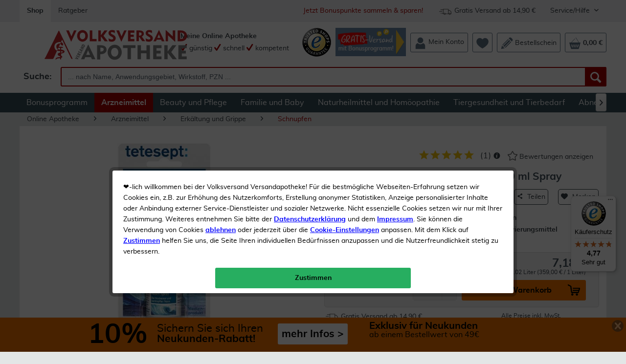

--- FILE ---
content_type: text/html; charset=UTF-8
request_url: https://volksversand.de/artikel/tetesept-meerwasser-nasenspray-20-ml-spray-pzn-00040293-2289833
body_size: 38574
content:
<!DOCTYPE html>
<html class="no-js" lang="de">
<head>
<meta charset="utf-8"><script>window.dataLayer = window.dataLayer || [];</script><script>window.dataLayer.push({
    "ecommerce": {
        "detail": {
            "actionField": {
                "list": "Schnupfen"
            },
            "products": [
                {
                    "name": "Tetesept Meerwasser Nasenspray 20 ml Spray",
                    "id": "2289833",
                    "price": 7.18,
                    "brand": "Tetesept",
                    "variant": ""
                }
            ]
        },
        "currencyCode": "EUR"
    },
    "google_tag_params": {
        "ecomm_pagetype": "Produktdetailseite",
        "ecomm_prodid": 2289833
    },
    "article": {
        "supplier": "Merz Consumer Care GmbH",
        "relatedArticles": "",
        "category": {
            "id": 940000578
        }
    }
});</script><!-- WbmTagManager -->
<script>
(function(w,d,s,l,i){w[l]=w[l]||[];w[l].push({'gtm.start':new Date().getTime(),event:'gtm.js'});var f=d.getElementsByTagName(s)[0],j=d.createElement(s),dl=l!='dataLayer'?'&l='+l:'';j.async=true;j.src='https://www.googletagmanager.com/gtm.js?id='+i+dl;f.parentNode.insertBefore(j,f);})(window,document,'script','dataLayer','GTM-PVCVHJH');
</script>
<!-- End WbmTagManager -->
<meta name="author" content="" />
<meta name="robots" content="index,follow" />
<meta name="revisit-after" content="10 days" />
<meta name="description" content="Tetesept Meerwasser Nasenspray 20 ml Spray günstig bestellen! &amp;#10003 Gratis-Versand für Bonuskunden &amp;#10003 Schnelle Lieferung &amp;#10003..." />
<meta property="og:type" content="product" />
<meta property="og:site_name" content="Volksversand Versandapotheke" />
<meta property="og:url" content="https://volksversand.de/artikel/tetesept-meerwasser-nasenspray-20-ml-spray-pzn-00040293-2289833" />
<meta property="og:title" content="Tetesept Meerwasser Nasenspray 20 ml Spray kaufen | Volksversand Versandapotheke" />
<meta property="og:description" content="Befeuchtung und Reinigung bei trockener, verstopfter Nase: - Mit 100% naturreinem Meerwasser - mineralstoffreich. - Langzeitpflege für die Nase mit Meerwasser. - Natürliche Befeuchtung trockener Nasenschleimhäute. - Sanfte Reinigung der..." />
<meta property="og:image" content="https://property.volksversand.de/media/image/60/94/c4/10161367-tetesept_meerwasser_nasenspraywPxwJrQbqhSJF.jpg" />
<meta property="product:brand" content="Tetesept" />
<meta property="product:price" content="7,18" />
<meta property="product:product_link" content="https://volksversand.de/artikel/tetesept-meerwasser-nasenspray-20-ml-spray-pzn-00040293-2289833" />
<meta name="twitter:card" content="product" />
<meta name="twitter:site" content="Volksversand Versandapotheke" />
<meta name="twitter:title" content="Tetesept Meerwasser Nasenspray 20 ml Spray kaufen | Volksversand Versandapotheke" />
<meta name="twitter:description" content="Befeuchtung und Reinigung bei trockener, verstopfter Nase: - Mit 100% naturreinem Meerwasser - mineralstoffreich. - Langzeitpflege für die Nase mit Meerwasser. - Natürliche Befeuchtung trockener Nasenschleimhäute. - Sanfte Reinigung der..." />
<meta name="twitter:image" content="https://property.volksversand.de/media/image/60/94/c4/10161367-tetesept_meerwasser_nasenspraywPxwJrQbqhSJF.jpg" />
<meta name="viewport" content="width=device-width, initial-scale=1.0, user-scalable=yes">
<meta name="mobile-web-app-capable" content="yes">
<meta name="apple-mobile-web-app-title" content="Volksversand Versandapotheke">
<meta name="apple-mobile-web-app-capable" content="yes">
<meta name="apple-mobile-web-app-status-bar-style" content="default">
<link rel="alternate" hreflang="x-default" href="https://volksversand.de/artikel/tetesept-meerwasser-nasenspray-20-ml-spray-pzn-00040293-2289833"/>
<link rel="apple-touch-icon-precomposed" href="https://property.volksversand.de/media/image/1e/e7/b5/vva_logo_dreieck_apple.png">
<link rel="shortcut icon" href="https://property.volksversand.de/media/image/63/54/8c/favicon.png">
<meta name="msapplication-navbutton-color" content="#D90000" />
<meta name="application-name" content="Volksversand Versandapotheke" />
<meta name="msapplication-starturl" content="https://volksversand.de/" />
<meta name="msapplication-window" content="width=1024;height=768" />
<meta name="msapplication-TileImage" content="/themes/Frontend/Responsive/frontend/_public/src/img/win-tile-image.png">
<meta name="msapplication-TileColor" content="#D90000">
<meta name="theme-color" content="#D90000" />
<link rel="canonical" href="https://volksversand.de/artikel/tetesept-meerwasser-nasenspray-20-ml-spray-pzn-00040293-2289833" />
<title>
Tetesept Meerwasser Nasenspray 20 ml Spray kaufen | Volksversand Versandapotheke</title>
<link href="/web/cache/1768544740_db7f721adced1c4a9128bf477750d66a.css" media="all" rel="stylesheet" type="text/css" />
<link href="/web/cache/1768544740_db7f721adced1c4a9128bf477750d66a.js" rel="preload" as="script" />
<link href="/themes/Frontend/Volksversand/frontend/_public/src/fonts/Muli/muli-regular-webfont.woff2" rel="preload" as="font" type="font/woff2" crossorigin />
<link href="/themes/Frontend/Volksversand/frontend/_public/src/fonts/Shopware/shopware.woff2" rel="preload" as="font" type="font/woff2" crossorigin/>
<link href="/themes/Frontend/Volksversand/frontend/_public/src/fonts/Muli/muli-bold-webfont.woff2" rel="preload" as="font" type="font/woff2" crossorigin/>
<script>
var dreiwPiwikEventDataLayer = {
'url': '/Widgets/DreiwPiwikEventSnippet/ajaxGetProductBy'
};
</script>
</head>
<body class="
is--ctl-detail is--act-index is--dwpt is--dwpe is--dwpec" >
<div data-paypalUnifiedMetaDataContainer="true" data-paypalUnifiedRestoreOrderNumberUrl="https://volksversand.de/widgets/PaypalUnifiedOrderNumber/restoreOrderNumber" class="is--hidden">
</div>
<div id="bonus--maintenance" data-is-maintenance="1"></div>
<div class="page--identifier is--hidden">
Identifier Produkt
</div>
<div class="page-wrap">
<noscript class="noscript-main">
<div class="alert is--warning">
<div class="alert--icon">
<i class="icon--element icon--warning"></i>
</div>
<div class="alert--content">
Um Volksversand Versandapotheke in vollem Umfang nutzen zu k&ouml;nnen, empfehlen wir Ihnen Javascript in Ihrem Browser zu aktiveren.
</div>
</div>
<!-- WbmTagManager (noscript) -->
<iframe src="https://www.googletagmanager.com/ns.html?id=GTM-PVCVHJH"
        height="0" width="0" style="display:none;visibility:hidden"></iframe>
<!-- End WbmTagManager (noscript) --></noscript>
<div id="xses-header-banner" class="xses-banner-is--fixed">
<script type="text/javascript">
window.headerBanner = {
size: {
xs: '<a href=\"/10-neukunden-rabatt\" title=\"Sichern Sie sich Ihren Neukunden Rabatt\">\n    <div style=\"color: #000;padding: 7px;\">\n        <div style=\"margin: auto;display: inline-block;\">\n            <div style=\"display: inline-block;font-weight:bold;font-size: 29px;height: 29px;margin-right: 10px;\">10%\n            <\/div>\n            <div style=\"display: inline-block;margin-right: 20px;height: 34px;padding-top: 4px;\"><span\n                    style=\"font-weight: bold;font-size: 15px;\">Neukunden-Rabatt ab 49€!<\/span><br><span\n                    style=\"font-size: 15px; font-weight: bold\">mehr erfahren &gt;<\/span><\/div>\n        <\/div>\n    <\/div>\n<\/a>',
s: '<a href=\"/10-neukunden-rabatt\" title=\"Sichern Sie sich Ihren Neukunden Rabatt\">\n    <div style=\"color: #000;padding: 7px;display: flex;\">\n        <div style=\"margin: auto;display: inline-block;\">\n            <div style=\"display: inline-block;font-weight:bold;font-size: 29px;height: 29px;margin-right: 10px;\">10%\n            <\/div>\n            <div style=\"display: inline-block;margin-right: 20px;height: 34px;padding-top: 4px;\"><span\n                    style=\"font-size: 15px;\">Sichern Sie sich Ihren<\/span><br><span\n                    style=\"font-weight: bold;font-size: 15px;\">Neukunden-Rabatt ab 49€!<\/span><\/div>\n            <div\n                style=\"display: inline-block;color:#000;background-color:#FFFFFF;border-radius: 3px;padding:8px;float: right;\">\n                <span style=\"font-weight: bold;font-size: 15px;display: block;margin: 3px 0;\">mehr Infos &gt;<\/span>\n            <\/div>\n        <\/div>\n    <\/div>\n<\/a>',
m: '<a href=\"/10-neukunden-rabatt\" title=\"Sichern Sie sich Ihren Neukunden Rabatt\">\n    <div style=\"margin: auto;color: #000;padding: 7px;width: 585px;\">\n        <div style=\"display: inline-block;font-weight:bold;font-size: 56px;margin-right: 10px; float: left;\">10%<\/div>\n        <div style=\"display: inline-block;margin-right: 20px; float: left;height: 45px;padding-top: 4px;\"><span\n                style=\" font-size: 22px; \">Sichern Sie sich Ihren<\/span><br><span\n                style=\"font-weight: bold;font-size: 21px;\">Neukunden-Rabatt ab 49€!<\/span><\/div>\n        <div\n            style=\"display: inline-block;color:#000; background-color:#FFFFFF; border-radius: 3px; padding:8px; margin-bottom: 5px;\">\n            <span style=\"font-weight: bold; font-size: 21px; display: block; margin: 3px 0;\">mehr Infos &gt;<\/span>\n        <\/div>\n    <\/div>\n<\/a>',
l: '<a href=\"/10-neukunden-rabatt\" title=\"Sichern Sie sich Ihren Neukunden Rabatt\">\n    <div style=\"margin: auto;color: #000;padding: 7px;width: 585px;\">\n        <div style=\"display: inline-block;font-weight:bold;font-size: 56px;margin-right: 10px; float: left;\">10%<\/div>\n        <div style=\"display: inline-block;margin-right: 20px; float: left;height: 45px;padding-top: 4px;\"><span\n                style=\" font-size: 22px; \">Sichern Sie sich Ihren<\/span><br><span\n                style=\"font-weight: bold;font-size: 21px;\">Neukunden-Rabatt ab 49€!<\/span><\/div>\n        <div\n            style=\"display: inline-block;color:#000; background-color:#FFFFFF; border-radius: 3px; padding:8px; margin-bottom: 5px;\">\n            <span style=\"font-weight: bold; font-size: 21px; display: block; margin: 3px 0;\">mehr Infos &gt;<\/span>\n        <\/div>\n    <\/div>\n<\/a>',
xl: '<a href=\"/10-neukunden-rabatt\" title=\"Sichern Sie sich Ihren Neukunden Rabatt\">\n    <div style=\"margin: auto;color: #000;padding: 7px;width: 900px; overflow: hidden;\">\n        <div style=\"display: inline-block;font-weight:bold;font-size: 56px;;margin-right: 20px; float: left;\">10%<\/div>\n        <div style=\"display: inline-block;margin-right: 30px; float: left;height: 45px;padding-top: 4px;\"><span\n                style=\" font-size: 22px; \">Sichern Sie sich Ihren<\/span><br><span\n                style=\"font-weight: bold;font-size: 21px;\">Neukunden-Rabatt!<\/span><\/div>\n        <div style=\"display: inline-block;color:#000; background-color:#ffffff; border-radius: 3px; padding:8px;\">\n            <span style=\"font-weight: bold; font-size: 21px; display: block; margin: 3px 0;\">mehr Infos &gt;<\/span>\n        <\/div>\n        <div style=\"display: inline-block;margin-left: 40px;\"><span style=\"font-weight: bold; font-size: 20px;\">Exklusiv\n                für Neukunden<\/span><br><span style=\"font-size: 16px;\">ab einem Bestellwert von 49€<\/span><\/div>\n    <\/div>\n<\/a>'
},
time: {
start: "2020-10-05T00:00:00",
end: "2028-08-15T00:00:00",
startTimestamp: 1601848800,
endTimestamp: 1849903200
},
storage: {
methods: "cookie",
livetime: "2592000"
},
config: {
color: "#f37400",
active: true
}
}
</script>
<div class="header-banner--closer is--dark-glossy">
<i class="icon--cross"></i>
</div>
<div id="header-banner--container">
</div>
</div>
<header class="header-main is--active-searchfield">
<div class="top-bar">
<div class="container block-group">
<nav class="top-bar--navigation block" role="menubar">
<a class="navigation--entry is--active" href="https://volksversand.de/" role="menuitem" tabindex="0" title="Volksversand Versandapotheke - zur Startseite wechseln">
Shop
</a>
<a class="navigation--entry" href="/ratgeber/" role="menuitem" tabindex="0" title="Ratgeber" data-categoryId="125" data-fetchUrl="/widgets/listing/getCustomPage/pageId/125" target="_parent">
Ratgeber
</a>
<div class="navigation--entry entry--service has--drop-down is--right" role="menuitem" aria-haspopup="true" data-drop-down-menu="true">
Service/Hilfe
<ul class="service--list is--rounded" role="menu">
<li class="service--entry" role="menuitem">
<a class="service--link" href="/faq" title="FAQ" >
FAQ
</a>
</li>
<li class="service--entry" role="menuitem">
<a class="service--link" href="https://volksversand.de/kontaktformular" title="Kontakt" target="_self">
Kontakt
</a>
</li>
<li class="service--entry" role="menuitem">
<a class="service--link" href="https://volksversand.de/volksversand-bonuspunkte" title="Volksversand Bonuspunkte" >
Volksversand Bonuspunkte
</a>
</li>
<li class="service--entry" role="menuitem">
<a class="service--link" href="https://volksversand.de/datenschutz" title="Datenschutz" >
Datenschutz
</a>
</li>
<li class="service--entry" role="menuitem">
<a class="service--link" href="https://volksversand.de/versandkosten" title="Versandkosten" >
Versandkosten
</a>
</li>
<li class="service--entry" role="menuitem">
<a class="service--link" href="https://volksversand.de/liefer-und-zahlungsinformationen" title="Liefer- und Zahlungsinformationen" target="_self">
Liefer- und Zahlungsinformationen
</a>
</li>
<li class="service--entry" role="menuitem">
<a class="service--link" href="https://volksversand.de/agb" title="AGB" >
AGB
</a>
</li>
<li class="service--entry" role="menuitem">
<a class="service--link" href="https://volksversand.de/impressum" title="Impressum" >
Impressum
</a>
</li>
<li class="service--entry" role="menuitem">
<a class="service--link" href="https://volksversand.de/widerrufsrecht" title="Widerrufsrecht" >
Widerrufsrecht
</a>
</li>
</ul>
</div>
<div class="navigation--entry entry--delivery-free no--link is--right" role="menuitem">
<div class="sprite delivery-free-icon"></div>
<span>Gratis Versand ab 14,90 €</span>
</div>
<div class="navigation--entry entry--newsletter-reward no--link is--right" role="menuitem">
<a href="/bonuspunkte" title="Jetzt anmelden um Bonuspunkte zu sammeln">
Jetzt Bonuspunkte sammeln & sparen!
</a>
</div>
</nav>
</div>
</div>
<div class="container header--navigation">
<div class="logo-main block-group" role="banner">
<div class="logo--shop block">
<a class="logo--link" href="https://volksversand.de/" title="Volksversand Versandapotheke - zur Startseite wechseln">
<picture>
<source srcset="https://property.volksversand.de/media/vector/0b/6a/de/volksversand-logo.svg" media="(min-width: 78.75em)">
<source srcset="https://property.volksversand.de/media/vector/0b/6a/de/volksversand-logo.svg" media="(min-width: 64em)">
<source srcset="https://property.volksversand.de/media/vector/0b/6a/de/volksversand-logo.svg" media="(min-width: 48em)">
<img srcset="https://property.volksversand.de/media/vector/0b/6a/de/volksversand-logo.svg" alt="Volksversand Versandapotheke - zur Startseite wechseln" />
</picture>
</a>
</div>
<div class="awards--logo">
<a class="sprite awards award-left entry--link awards--link" href="/bewertungen-zertifikate-und-auszeichnungen" title="Trusted Shops">
</a>
</div>
</div>
<nav class="shop--navigation block-group">
<ul class="navigation--list block-group" role="menubar">
<li class="navigation--entry entry--menu-left" role="menuitem">
<a class="entry--link entry--trigger btn is--icon-left" href="#offcanvas--left" data-offcanvas="true" data-offCanvasSelector=".sidebar-main">
<i class="icon--menu"></i> Menü
</a>
</li>
<li class="navigation--entry entry--search is--active" role="menuitem" data-search="true" aria-haspopup="true">
<a class="btn entry--link entry--trigger is--active" href="#show-hide--search" title="Suche anzeigen / schließen">
<i class="icon--search"></i>
<span class="search--display">Suchen</span>
</a>
<form action="/search" method="get" class="main-search--form">
<label for="search" class="search--input-label">
Suche:
</label>
<input type="search" name="sSearch" class="main-search--field" id="search" tabindex="0" autocomplete="off" autocapitalize="off" placeholder=" ... nach Name, Anwendungsgebiet, Wirkstoff, PZN ..." maxlength="90" />
<button type="submit" class="main-search--button" aria-label="Suche">
<i class="icon--search"></i>
<span class="main-search--text">Suchen</span>
</button>
<div class="form--ajax-loader">&nbsp;</div>
</form>
<div class="main-search--results"></div>
</li>
    <li class="navigation--entry entry--slogan" role="menuitem">
        
            
                <span class="is--bold">Meine Online Apotheke</span><br>
                <span><i class="icon--check"></i> günstig</span>
                <span><i class="icon--check"></i> schnell</span>
                <span><i class="icon--check"></i> kompetent</span>
            
        
    </li>




    <li class="navigation--entry entry--awards no-margin" role="menuitem">
        
                            <a class="sprite awards award-left entry--link awards--link"
                   href="/bewertungen-zertifikate-und-auszeichnungen"
                   title="Trusted Shops"
                   aria-label="Trusted Shops"
                   target="_blank" rel="nofollow">
                </a>
                    
    </li>




                <li class="navigation--entry entry--promotion-banner" role="menuitem">
                                                                        
                    <a href="https://volksversand.de/bonuspunkte" title="Gratis-Versand mit Bonusprogramm!">
                <img src="https://property.volksversand.de/media/image/ce/d8/f6/2025-11-bonusprogramm-header-banner-bp_150x60px.jpg" alt="Jetzt kostenlosen Versand bei jeder Bestellung sichern!">
            </a>
            </li>
    



    <li class="navigation--entry entry--account" role="menuitem">
        
            <a class="btn entry--link account--link"
               aria-label="Mein Konto"
               href="https://volksversand.de/account"
               title="Mein Konto">
                <div class="header-menu--icons">

                    
                    <svg xmlns="http://www.w3.org/2000/svg" id="Ebene_1" x="0" y="0" version="1.1" viewBox="0 0 64 64" xml:space="preserve"><style>.st0{fill:currentColor}</style><path d="M47.09 16.79c0 .26-.01.52-.02.77-.01.26-.03.51-.06.76a15.735 15.735 0 01-.42 2.31c-.2.75-.46 1.48-.76 2.19-.04.1-.09.2-.14.3-.16.35-.34.69-.53 1.03-.06.1-.11.2-.17.3-.7 1.18-1.56 2.26-2.55 3.21-.09.09-.19.18-.29.27-.17.15-.33.3-.51.44l-.34.28c-.26.2-.52.39-.78.57-.04.03-.08.05-.12.08-.35.24-.72.46-1.1.67-.34.19-.68.36-1.04.52l-.06.03c-.7.31-1.43.58-2.18.78-.16.04-.32.09-.48.12-.75.18-1.53.3-2.33.36-.25.02-.51.03-.77.04-.13 0-.26.01-.39.01s-.26 0-.39-.01a15.065 15.065 0 01-3.1-.4l-.48-.12c-.75-.2-1.48-.47-2.18-.78l-.06-.03c-.32-.14-.63-.3-.93-.46-.41-.22-.81-.47-1.2-.73-.04-.03-.08-.05-.12-.08-.27-.18-.53-.37-.78-.57-.11-.09-.23-.18-.34-.28-.17-.14-.34-.29-.51-.44l-.54-.51a15.06 15.06 0 01-2.3-2.96c-.06-.1-.12-.2-.17-.3-.19-.33-.36-.68-.53-1.03-.05-.1-.09-.2-.14-.3-.31-.7-.56-1.43-.76-2.19a15.735 15.735 0 01-.42-2.31l-.06-.76c-.01-.26-.02-.51-.02-.77s-.11-.52-.09-.77c.01-.16-.08-.31-.08-.47 0-.1.13-.19.14-.29.01-.1.08-.19.09-.28.03-.28.1-.56.15-.84.07-.4.17-.8.28-1.19.2-.75.46-1.48.77-2.19.02-.05.05-.1.07-.15.02-.05.05-.1.07-.15.16-.35.34-.69.53-1.03.06-.1.11-.2.17-.3.7-1.18 1.56-2.26 2.55-3.21.09-.09.19-.18.29-.27.17-.15.33-.3.51-.44l.34-.28c.26-.2.52-.39.78-.57.04-.03.08-.05.12-.08.68-.45 1.39-.85 2.13-1.19l.06-.03c.7-.31 1.43-.58 2.18-.78.16-.04.32-.09.48-.12.76-.18 1.53-.3 2.33-.36.25-.02.51-.03.77-.04.13 0 .26-.01.39-.01s.26 0 .39.01a15.065 15.065 0 013.1.4l.48.12c.75.2 1.48.47 2.18.78l.06.03c.75.34 1.46.74 2.13 1.19.04.03.08.05.12.08.27.18.53.37.78.57.12.09.23.18.34.28.17.14.34.29.51.44.1.09.19.17.28.26.99.94 1.85 2.02 2.56 3.21.06.1.12.2.17.3.19.33.36.68.53 1.03.05.1.09.2.14.3.31.7.57 1.43.76 2.19a15.735 15.735 0 01.45 2.66l.03.41c.03.26.03.51.03.77" class="st0"/><path d="M56.95 46.07v15.56c0 .32-.08.6-.38.6H7.56c-.3 0-.48-.28-.48-.6V46.07c0-.25-.06-.5-.05-.75.18-3.71 1.63-7.07 3.95-9.59.07-.07.12-.15.19-.22 1.16-1.21 2.5-2.21 3.99-2.95.09-.04.18-.09.27-.13.41-.19.83-.37 1.26-.52.1-.03.19-.07.29-.1.39-.13.78-.24 1.18-.33a20.536 20.536 0 006.79 4.32c1.15.45 2.33.78 3.53 1 1.18.22 2.37.33 3.59.33 1.39 0 2.75-.22 4.08-.51.17-.03.33-.19.5-.19h.74c.65 0 1.29-.41 1.92-.67.25-.1.5-.16.75-.27 1.22-.54 2.37-1.11 3.45-1.93.12 0 .24-.22.36-.31.71-.53 1.39-1.13 2.04-1.75 6.15 1.43 10.76 7.05 11.08 13.83-.01.26-.04.49-.04.74" class="st0"/></svg>
                    
                </div>
                <span class="account--display">
                    Mein Konto
                </span>
            </a>
        
    </li>




    <li class="navigation--entry entry--notepad" role="menuitem">
        <a class="btn"
           href="https://volksversand.de/wishlist"
           aria-label="Merkzettel"
           title="Merkzettel">
            <span class="badge is--primary is--minimal user--wishlist is--hidden">
                0
            </span>
            <div class="header-menu--icons">

                
                <svg xmlns="http://www.w3.org/2000/svg" id="Ebene_1" x="0" y="0" viewBox="0 0 64 64"><path fill="currentColor" d="M63.5 23.08C63.28 12.7 55.13 4.46 45.3 4.67c-5.1.11-9.95 3.35-13.14 7.11-3.21-3.76-8.36-7-13.46-7.11C8.87 4.46.72 12.7.5 23.08c-.06 2.8.88 5.95 1.45 7.86 4.56 15.24 29.87 28.4 29.87 28.4s25.65-13.16 30.22-28.4c.58-1.92 1.51-5.07 1.46-7.86"/></svg>
                
            </div>
                        <span class="notepad--display is--hidden">
                Merkzettel
            </span>
        </a>
    </li>




    <li class="navigation--entry entry--bestellschein" role="menuitem">
        
            <a href="https://volksversand.de/direktbestellung"
               aria-label="Volksversand Apotheke Direkt Bestellung"
               title="Volksversand Apotheke Direkt Bestellung"
               class="btn entry--link bestellschein--link">
                <div class="header-menu--icons">

                    
                    <svg xmlns="http://www.w3.org/2000/svg" id="Ebene_1" x="0" y="0" version="1.1" viewBox="0 0 64 64" xml:space="preserve"><style>.st0{fill:currentColor}</style><path d="M49.23 20.15c-1.82-1.79-3.55-3.49-5.34-5.26-.53.5-19.3 19.2-28.11 28.03-.61.61-1.25 1.23-1.7 1.96-1.01 1.6-.85 3.2.45 4.55 1.3 1.35 2.88 1.56 4.53.63.54-.3 1.04-.72 1.48-1.17 9.33-9.31 28.41-28.4 28.69-28.74M41.29 6.2s10.94 10.91 16.39 16.35c1.13-1.3 2.56-2.59 3.55-4.14 1.81-2.83 1.34-6.27-1.06-8.92-1.57-1.74-3.27-3.38-4.97-5.03C51.45.83 47.06.62 43.28 4.2c-.73.7-1.99 2-1.99 2M54.65 25.46s-1.72-1.88-2.55-2.8c-.74.73-1.27 1.28-1.82 1.83-8.82 8.81-17.63 17.63-26.44 26.44-.5.5-1.41 1.27-1.58 1.88-.2.71-.07 1.45.46 1.99.37.38 1.13.58 1.83.47.46-.08 1.14-.82 1.53-1.2 9.26-9.26 18.52-18.52 27.78-27.79.21-.23.79-.82.79-.82M41.43 12.24s-1.72-1.88-2.55-2.8c-.74.73-1.27 1.28-1.82 1.83-8.82 8.81-17.63 17.63-26.44 26.44-.5.5-1.41 1.27-1.58 1.88-.2.71-.07 1.45.46 1.99.37.38 1.13.58 1.83.47.46-.08 1.14-.82 1.53-1.2 9.26-9.26 18.52-18.52 27.78-27.79.2-.23.79-.82.79-.82M19.66 57.9c-.63-2.52-1.8-3.5-4.24-3.79-3.14-.37-4.93-2.71-5.65-6.59A3.474 3.474 0 007.8 45c-.5-.23-1.02-.47-1.6-.73-1.5 6-2.97 11.84-4.54 18.1 6.18-1.53 12.06-2.99 18-4.47" class="st0"/></svg>
                    
                </div>
                <span class="bestellschein--display">
                    Bestellschein
                </span>
            </a>
        
    </li>







    <li class="navigation--entry entry--cart" role="menuitem">
        <a class="btn cart--link"
           href="https://volksversand.de/checkout/cart"
           aria-label="Warenkorb"
           title="Warenkorb">
            <span class="cart--display">
                                    Warenkorb
                            </span>
            <span class="badge is--primary is--minimal cart--quantity is--hidden">
                0
            </span>
            <div class="header-menu--icons">

                
                <svg xmlns="http://www.w3.org/2000/svg" viewBox="0 0 64 64"><path fill="currentColor" d="M48.01 54.03h-4.35l3.01-14.74h5.47l-4.13 14.74zm-8.91 0h-4.35l.71-14.74h5.47L39.1 54.03zm-13.25 0l-1.59-14.74h5.48l.47 14.74h-4.36zm-8.91 0l-3.89-14.74h5.47l2.77 14.74h-4.35zm37.19-25.71L37.67 2.02a.816.816 0 00-1.22-.21c-.39.32-.48.92-.21 1.36l15.74 25.14H14.33L32.39 9.37c.35-.37.37-.97.05-1.37-.33-.4-.88-.44-1.23-.07L11.76 28.32H2.67l8.83 31.65a3.33 3.33 0 003.18 2.4h34.66a3.33 3.33 0 003.18-2.4l8.83-31.65h-7.22z"/></svg>
                
            </div>
            <span class="cart--amount">
                0,00&nbsp;&euro;
            </span>
        </a>
        <div class="ajax-loader">&nbsp;</div>
    </li>



</ul>
</nav>
<div class="container--ajax-cart" data-collapse-cart="true"></div>
</div>
</header>
<nav class="navigation-main">
<div class="container" data-menu-scroller="true" data-listSelector=".navigation--list.container" data-viewPortSelector=".navigation--list-wrapper">
<div class="navigation--list-wrapper">
<ul class="navigation--list container" role="menubar">
<li class="navigation--entry" role="menuitem"><a class="navigation--link" href="/bonuspunkte" title="Bonusprogramm" target="_parent"><span>Bonusprogramm</span></a></li><li class="navigation--entry is--active" role="menuitem"><a class="navigation--link is--active" href="https://volksversand.de/arzneimittel/" title="Arzneimittel" ><span>Arzneimittel</span></a></li><li class="navigation--entry" role="menuitem"><a class="navigation--link" href="https://volksversand.de/beauty-und-pflege/" title="Beauty und Pflege" ><span>Beauty und Pflege</span></a></li><li class="navigation--entry" role="menuitem"><a class="navigation--link" href="https://volksversand.de/familie-und-baby/" title="Familie und Baby" ><span>Familie und Baby</span></a></li><li class="navigation--entry" role="menuitem"><a class="navigation--link" href="https://volksversand.de/naturheilmittel-und-homoeopathie/" title="Naturheilmittel und Homöopathie" ><span>Naturheilmittel und Homöopathie</span></a></li><li class="navigation--entry" role="menuitem"><a class="navigation--link" href="https://volksversand.de/tiergesundheit-und-tierbedarf/" title="Tiergesundheit und Tierbedarf" ><span>Tiergesundheit und Tierbedarf</span></a></li><li class="navigation--entry" role="menuitem"><a class="navigation--link" href="https://volksversand.de/abnehmen-sport-und-ernaehrung/" title="Abnehmen, Sport und Ernährung" ><span>Abnehmen, Sport und Ernährung</span></a></li>            </ul>
</div>
<div class="advanced-menu" data-advanced-menu="true" data-hoverDelay="1000">
<div class="menu--container">
<div class="button-container">
<a href="/bonuspunkte" class="button--category" title="Zum Bonusprogramm" >
<i class="icon--arrow-right"></i>
Zum
Bonusprogramm
</a>
<span class="button--close">
<i class="icon--cross"></i>
</span>
</div>
<div class="content--wrapper has--content has--teaser">
<ul class="menu--list menu--level-0 columns--2" style="width: 50%;">
<li class="menu--list-item item--level-0" style="width: 100%">
<a href="/bonusprogramm-aktionen-1" class="menu--list-item-link" title="Aktionen" target="_parent">Aktionen</a>
</li>
<li class="menu--list-item item--level-0" style="width: 100%">
<a href="/bonuspunkte-faq" class="menu--list-item-link" title="FAQ" target="_parent">FAQ</a>
</li>
<li class="menu--list-item item--level-0" style="width: 100%">
<a href="/account" class="menu--list-item-link" title="Zur Anmeldung" target="_parent">Zur Anmeldung</a>
</li>
<li class="menu--list-item item--level-0" style="width: 100%">
<a href="/bonuspunkte-teilnahmebedingungen" class="menu--list-item-link" title="Teilnahmebedingungen" target="_parent">Teilnahmebedingungen</a>
</li>
</ul>
<div class="menu--delimiter" style="right: 50%;"></div>
<div class="menu--teaser" style="width: 50%;">
<div class="teaser--headline">Bonuspunkte statt Versandkosten</div>
<div class="teaser--text">
Als Bonuskunde genießen Sie exklusive Aktionen, dauerhaften Gratis-Versand und sammeln Punkte bei jedem Einkauf und jeder Bewertung.&nbsp; Jetzt anmelden und sparen!
<a class="teaser--text-link" href="/bonuspunkte" title="mehr erfahren">
mehr erfahren
</a>
</div>
</div>
</div>
</div>
<div class="menu--container">
<div class="button-container">
<a href="https://volksversand.de/arzneimittel/" class="button--category" title="Zur Kategorie Arzneimittel" >
<i class="icon--arrow-right"></i>
Zur Kategorie Arzneimittel
</a>
<span class="button--close">
<i class="icon--cross"></i>
</span>
</div>
<div class="content--wrapper has--content has--teaser">
<ul class="menu--list menu--level-0 columns--2" style="width: 50%;">
<li class="menu--list-item item--level-0" style="width: 100%">
<a href="https://volksversand.de/arzneimittel/angebote/" class="menu--list-item-link" title="Angebote">Angebote</a>
</li>
<li class="menu--list-item item--level-0" style="width: 100%">
<a href="https://volksversand.de/arzneimittel/neu-im-sortiment/" class="menu--list-item-link" title="Neu im Sortiment">Neu im Sortiment</a>
</li>
<li class="menu--list-item item--level-0" style="width: 100%">
<a href="https://volksversand.de/arzneimittel/solange-der-vorrat-reicht/" class="menu--list-item-link" title="Solange der Vorrat reicht">Solange der Vorrat reicht</a>
</li>
<li class="menu--list-item item--level-0" style="width: 100%">
<a href="https://volksversand.de/arzneimittel/gratis-beigaben/" class="menu--list-item-link" title="Gratis-Beigaben">Gratis-Beigaben</a>
</li>
<li class="menu--list-item item--level-0" style="width: 100%">
<a href="https://volksversand.de/arzneimittel/allergie-und-heuschnupfen/" class="menu--list-item-link" title="Allergie und Heuschnupfen">Allergie und Heuschnupfen</a>
</li>
<li class="menu--list-item item--level-0" style="width: 100%">
<a href="https://volksversand.de/arzneimittel/augen-nase-und-ohren/" class="menu--list-item-link" title="Augen, Nase und Ohren">Augen, Nase und Ohren</a>
</li>
<li class="menu--list-item item--level-0" style="width: 100%">
<a href="https://volksversand.de/arzneimittel/beruhigung-schlaf-und-wohlbefinden/" class="menu--list-item-link" title="Beruhigung, Schlaf und Wohlbefinden">Beruhigung, Schlaf und Wohlbefinden</a>
</li>
<li class="menu--list-item item--level-0" style="width: 100%">
<a href="https://volksversand.de/arzneimittel/erkaeltung-und-grippe/" class="menu--list-item-link" title="Erkältung und Grippe">Erkältung und Grippe</a>
</li>
<li class="menu--list-item item--level-0" style="width: 100%">
<a href="https://volksversand.de/arzneimittel/haut-haare-und-naegel/" class="menu--list-item-link" title="Haut, Haare und Nägel">Haut, Haare und Nägel</a>
</li>
<li class="menu--list-item item--level-0" style="width: 100%">
<a href="https://volksversand.de/arzneimittel/knochen-gelenke-und-muskeln/" class="menu--list-item-link" title="Knochen, Gelenke und Muskeln">Knochen, Gelenke und Muskeln</a>
</li>
<li class="menu--list-item item--level-0" style="width: 100%">
<a href="https://volksversand.de/arzneimittel/magen-und-darm/" class="menu--list-item-link" title="Magen und Darm">Magen und Darm</a>
</li>
<li class="menu--list-item item--level-0" style="width: 100%">
<a href="https://volksversand.de/arzneimittel/reiseapotheke/" class="menu--list-item-link" title="Reiseapotheke">Reiseapotheke</a>
</li>
<li class="menu--list-item item--level-0" style="width: 100%">
<a href="https://volksversand.de/arzneimittel/schmerzmittel/" class="menu--list-item-link" title="Schmerzmittel">Schmerzmittel</a>
</li>
<li class="menu--list-item item--level-0" style="width: 100%">
<a href="https://volksversand.de/arzneimittel/vitamine-und-mineralien/" class="menu--list-item-link" title="Vitamine und Mineralien">Vitamine und Mineralien</a>
</li>
</ul>
<div class="menu--delimiter" style="right: 50%;"></div>
<div class="menu--teaser" style="width: 50%;">
<div class="teaser--headline">Arzneimittel für Ihre Gesundheit: Riesige Auswahl an freiverkäuflicher Arznei</div>
<div class="teaser--text">
Unzählige Menschen erfahren jeden Tag durch Arzneimittel eine Linderung der unterschiedlichsten Beschwerden. Arzneien, die auch als Medizin oder Medikamente bezeichnet werden, helfen aber nicht nur bei der Heilung, sondern auch bei der Vorbeugung...
<a class="teaser--text-link" href="https://volksversand.de/arzneimittel/" title="mehr erfahren">
mehr erfahren
</a>
</div>
</div>
</div>
</div>
<div class="menu--container">
<div class="button-container">
<a href="https://volksversand.de/beauty-und-pflege/" class="button--category" title="Zur Kategorie Beauty und Pflege" >
<i class="icon--arrow-right"></i>
Zur Kategorie Beauty und Pflege
</a>
<span class="button--close">
<i class="icon--cross"></i>
</span>
</div>
<div class="content--wrapper has--content has--teaser">
<ul class="menu--list menu--level-0 columns--2" style="width: 50%;">
<li class="menu--list-item item--level-0" style="width: 100%">
<a href="https://volksversand.de/beauty-und-pflege/baden-und-duschen/" class="menu--list-item-link" title="Baden und Duschen">Baden und Duschen</a>
</li>
<li class="menu--list-item item--level-0" style="width: 100%">
<a href="https://volksversand.de/beauty-und-pflege/bodylotion-und-koerperpflege/" class="menu--list-item-link" title="Bodylotion und Körperpflege">Bodylotion und Körperpflege</a>
</li>
<li class="menu--list-item item--level-0" style="width: 100%">
<a href="https://volksversand.de/beauty-und-pflege/fusscreme/" class="menu--list-item-link" title="Fußcreme">Fußcreme</a>
</li>
<li class="menu--list-item item--level-0" style="width: 100%">
<a href="https://volksversand.de/beauty-und-pflege/gesichtspflege/" class="menu--list-item-link" title="Gesichtspflege">Gesichtspflege</a>
</li>
<li class="menu--list-item item--level-0" style="width: 100%">
<a href="https://volksversand.de/beauty-und-pflege/haarpflege/" class="menu--list-item-link" title="Haarpflege">Haarpflege</a>
</li>
<li class="menu--list-item item--level-0" style="width: 100%">
<a href="https://volksversand.de/beauty-und-pflege/handcreme/" class="menu--list-item-link" title="Handcreme">Handcreme</a>
</li>
<li class="menu--list-item item--level-0" style="width: 100%">
<a href="https://volksversand.de/beauty-und-pflege/manikuere-und-pedikuere/" class="menu--list-item-link" title="Maniküre und Pediküre">Maniküre und Pediküre</a>
</li>
<li class="menu--list-item item--level-0" style="width: 100%">
<a href="https://volksversand.de/beauty-und-pflege/maennerpflege/" class="menu--list-item-link" title="Männerpflege">Männerpflege</a>
</li>
<li class="menu--list-item item--level-0" style="width: 100%">
<a href="https://volksversand.de/beauty-und-pflege/narbenpflege/" class="menu--list-item-link" title="Narbenpflege">Narbenpflege</a>
</li>
<li class="menu--list-item item--level-0" style="width: 100%">
<a href="https://volksversand.de/beauty-und-pflege/naturkosmetik/" class="menu--list-item-link" title="Naturkosmetik">Naturkosmetik</a>
</li>
<li class="menu--list-item item--level-0" style="width: 100%">
<a href="https://volksversand.de/beauty-und-pflege/sonnenschutz/" class="menu--list-item-link" title="Sonnenschutz">Sonnenschutz</a>
</li>
<li class="menu--list-item item--level-0" style="width: 100%">
<a href="https://volksversand.de/beauty-und-pflege/vegane-kosmetik/" class="menu--list-item-link" title="Vegane Kosmetik">Vegane Kosmetik</a>
</li>
<li class="menu--list-item item--level-0" style="width: 100%">
<a href="https://volksversand.de/beauty-und-pflege/wirkstoffe/" class="menu--list-item-link" title="Wirkstoffe">Wirkstoffe</a>
</li>
<li class="menu--list-item item--level-0" style="width: 100%">
<a href="https://volksversand.de/beauty-und-pflege/geschenkideen/" class="menu--list-item-link" title="Geschenkideen">Geschenkideen</a>
</li>
<li class="menu--list-item item--level-0" style="width: 100%">
<a href="https://volksversand.de/beauty-und-pflege/sale/" class="menu--list-item-link" title="Sale %">Sale %</a>
</li>
</ul>
<div class="menu--delimiter" style="right: 50%;"></div>
<div class="menu--teaser" style="width: 50%;">
<div class="teaser--headline">Beauty- und Pflegeprodukte für anspruchsvolle Haut aus Ihrer Online-Apotheke</div>
<div class="teaser--text">
Ganz gleich, ob Sie trockenes oder schnell fettendes Haar, empfindliche oder unreine Haut haben – bei Volksversand finden Sie Pflegeprodukte für alle Ansprüche, für Frauen und für Männer. Zudem können Sie bei uns Kosmetik online bestellen, die...
<a class="teaser--text-link" href="https://volksversand.de/beauty-und-pflege/" title="mehr erfahren">
mehr erfahren
</a>
</div>
</div>
</div>
</div>
<div class="menu--container">
<div class="button-container">
<a href="https://volksversand.de/familie-und-baby/" class="button--category" title="Zur Kategorie Familie und Baby" >
<i class="icon--arrow-right"></i>
Zur Kategorie Familie und Baby
</a>
<span class="button--close">
<i class="icon--cross"></i>
</span>
</div>
<div class="content--wrapper has--content has--teaser">
<ul class="menu--list menu--level-0 columns--2" style="width: 50%;">
<li class="menu--list-item item--level-0" style="width: 100%">
<a href="https://volksversand.de/familie-und-baby/babynahrung/" class="menu--list-item-link" title="Babynahrung">Babynahrung</a>
</li>
<li class="menu--list-item item--level-0" style="width: 100%">
<a href="https://volksversand.de/familie-und-baby/fuer-ihn/" class="menu--list-item-link" title="Für Ihn">Für Ihn</a>
</li>
<li class="menu--list-item item--level-0" style="width: 100%">
<a href="https://volksversand.de/familie-und-baby/fuer-senioren/" class="menu--list-item-link" title="Für Senioren">Für Senioren</a>
</li>
<li class="menu--list-item item--level-0" style="width: 100%">
<a href="https://volksversand.de/familie-und-baby/fuer-sie/" class="menu--list-item-link" title="Für Sie">Für Sie</a>
</li>
<li class="menu--list-item item--level-0" style="width: 100%">
<a href="https://volksversand.de/familie-und-baby/gesundheit/" class="menu--list-item-link" title="Gesundheit">Gesundheit</a>
</li>
<li class="menu--list-item item--level-0" style="width: 100%">
<a href="https://volksversand.de/familie-und-baby/haeusliche-pflege-und-hilfsmittel/" class="menu--list-item-link" title="Häusliche Pflege- und Hilfsmittel">Häusliche Pflege- und Hilfsmittel</a>
</li>
<li class="menu--list-item item--level-0" style="width: 100%">
<a href="https://volksversand.de/familie-und-baby/hygiene-und-infektionsschutz/" class="menu--list-item-link" title="Hygiene und Infektionsschutz">Hygiene und Infektionsschutz</a>
</li>
<li class="menu--list-item item--level-0" style="width: 100%">
<a href="https://volksversand.de/familie-und-baby/kinderpflaster/" class="menu--list-item-link" title="Kinderpflaster">Kinderpflaster</a>
</li>
<li class="menu--list-item item--level-0" style="width: 100%">
<a href="https://volksversand.de/familie-und-baby/kinderreiseapotheke/" class="menu--list-item-link" title="Kinderreiseapotheke">Kinderreiseapotheke</a>
</li>
<li class="menu--list-item item--level-0" style="width: 100%">
<a href="https://volksversand.de/familie-und-baby/kinder-und-babypflege/" class="menu--list-item-link" title="Kinder- und Babypflege">Kinder- und Babypflege</a>
</li>
<li class="menu--list-item item--level-0" style="width: 100%">
<a href="https://volksversand.de/familie-und-baby/kinderwunsch/" class="menu--list-item-link" title="Kinderwunsch">Kinderwunsch</a>
</li>
<li class="menu--list-item item--level-0" style="width: 100%">
<a href="https://volksversand.de/familie-und-baby/mueckenschutz-und-mueckenstiche/" class="menu--list-item-link" title="Mückenschutz und Mückenstiche">Mückenschutz und Mückenstiche</a>
</li>
<li class="menu--list-item item--level-0" style="width: 100%">
<a href="https://volksversand.de/familie-und-baby/schwangerschaft/" class="menu--list-item-link" title="Schwangerschaft">Schwangerschaft</a>
</li>
<li class="menu--list-item item--level-0" style="width: 100%">
<a href="https://volksversand.de/familie-und-baby/stillzeit/" class="menu--list-item-link" title="Stillzeit">Stillzeit</a>
</li>
<li class="menu--list-item item--level-0" style="width: 100%">
<a href="https://volksversand.de/familie-und-baby/verhuetung/" class="menu--list-item-link" title="Verhütung">Verhütung</a>
</li>
<li class="menu--list-item item--level-0" style="width: 100%">
<a href="https://volksversand.de/familie-und-baby/waermetherapie/" class="menu--list-item-link" title="Wärmetherapie">Wärmetherapie</a>
</li>
<li class="menu--list-item item--level-0" style="width: 100%">
<a href="https://volksversand.de/familie-und-baby/windeln/" class="menu--list-item-link" title="Windeln">Windeln</a>
</li>
<li class="menu--list-item item--level-0" style="width: 100%">
<a href="https://volksversand.de/familie-und-baby/zahnen-zahnpflege/" class="menu--list-item-link" title="Zahnen- Zahnpflege">Zahnen- Zahnpflege</a>
</li>
<li class="menu--list-item item--level-0" style="width: 100%">
<a href="https://volksversand.de/familie-und-baby/sale/" class="menu--list-item-link" title="Sale %">Sale %</a>
</li>
</ul>
<div class="menu--delimiter" style="right: 50%;"></div>
<div class="menu--teaser" style="width: 50%;">
<div class="teaser--headline">Baby-Apotheke: Medikamente und mehr für Kinder und werdende Eltern</div>
<div class="teaser--text">
Sie möchten ein Baby bekommen, stehen kurz vor der Geburt oder haben schon Kinder? Dann nimmt das Thema Gesundheit bei Ihnen gewiss einen hohen Stellenwert ein. Denn natürlich wünschen Sie sich für die ganze Familie, dass es allen gut geht....
<a class="teaser--text-link" href="https://volksversand.de/familie-und-baby/" title="mehr erfahren">
mehr erfahren
</a>
</div>
</div>
</div>
</div>
<div class="menu--container">
<div class="button-container">
<a href="https://volksversand.de/naturheilmittel-und-homoeopathie/" class="button--category" title="Zur Kategorie Naturheilmittel und Homöopathie" >
<i class="icon--arrow-right"></i>
Zur Kategorie Naturheilmittel und Homöopathie
</a>
<span class="button--close">
<i class="icon--cross"></i>
</span>
</div>
<div class="content--wrapper has--content has--teaser">
<ul class="menu--list menu--level-0 columns--2" style="width: 50%;">
<li class="menu--list-item item--level-0" style="width: 100%">
<a href="https://volksversand.de/naturheilmittel-und-homoeopathie/allgemeine-homoeopathie/" class="menu--list-item-link" title="Allgemeine Homöopathie">Allgemeine Homöopathie</a>
</li>
<li class="menu--list-item item--level-0" style="width: 100%">
<a href="https://volksversand.de/naturheilmittel-und-homoeopathie/anthroposophie/" class="menu--list-item-link" title="Anthroposophie">Anthroposophie</a>
</li>
<li class="menu--list-item item--level-0" style="width: 100%">
<a href="https://volksversand.de/naturheilmittel-und-homoeopathie/anwendungsgebiete/" class="menu--list-item-link" title="Anwendungsgebiete">Anwendungsgebiete</a>
</li>
<li class="menu--list-item item--level-0" style="width: 100%">
<a href="https://volksversand.de/naturheilmittel-und-homoeopathie/aetherische-oele/" class="menu--list-item-link" title="Ätherische Öle">Ätherische Öle</a>
</li>
<li class="menu--list-item item--level-0" style="width: 100%">
<a href="https://volksversand.de/naturheilmittel-und-homoeopathie/bachblueten/" class="menu--list-item-link" title="Bachblüten">Bachblüten</a>
</li>
<li class="menu--list-item item--level-0" style="width: 100%">
<a href="https://volksversand.de/naturheilmittel-und-homoeopathie/einzelmittel/" class="menu--list-item-link" title="Einzelmittel">Einzelmittel</a>
</li>
<li class="menu--list-item item--level-0" style="width: 100%">
<a href="https://volksversand.de/naturheilmittel-und-homoeopathie/heilerde/" class="menu--list-item-link" title="Heilerde">Heilerde</a>
</li>
<li class="menu--list-item item--level-0" style="width: 100%">
<a href="https://volksversand.de/naturheilmittel-und-homoeopathie/komplexmittel/" class="menu--list-item-link" title="Komplexmittel">Komplexmittel</a>
</li>
<li class="menu--list-item item--level-0" style="width: 100%">
<a href="https://volksversand.de/naturheilmittel-und-homoeopathie/schuessler-salze/" class="menu--list-item-link" title="Schüßler Salze">Schüßler Salze</a>
</li>
<li class="menu--list-item item--level-0" style="width: 100%">
<a href="https://volksversand.de/naturheilmittel-und-homoeopathie/weitere-naturheilmittel/" class="menu--list-item-link" title="Weitere Naturheilmittel">Weitere Naturheilmittel</a>
</li>
</ul>
<div class="menu--delimiter" style="right: 50%;"></div>
<div class="menu--teaser" style="width: 50%;">
<div class="teaser--headline">Homöopathische Mittel, Naturheilmittel und Bachblüten: Die Kraft der Natur nutzen</div>
<div class="teaser--text">
Natürliche Mittel zu nutzen, um gesundheitliche Beschwerden zu lindern, ist beliebter denn je. Schließlich gelten sie als besonders sanft. Die Wirkkraft homöopathischer Mittel hängt aber nicht nur von den Wirkstoffen selbst ab. Eine ebenso...
<a class="teaser--text-link" href="https://volksversand.de/naturheilmittel-und-homoeopathie/" title="mehr erfahren">
mehr erfahren
</a>
</div>
</div>
</div>
</div>
<div class="menu--container">
<div class="button-container">
<a href="https://volksversand.de/tiergesundheit-und-tierbedarf/" class="button--category" title="Zur Kategorie Tiergesundheit und Tierbedarf" >
<i class="icon--arrow-right"></i>
Zur Kategorie Tiergesundheit und Tierbedarf
</a>
<span class="button--close">
<i class="icon--cross"></i>
</span>
</div>
<div class="content--wrapper has--content has--teaser">
<ul class="menu--list menu--level-0 columns--2" style="width: 50%;">
<li class="menu--list-item item--level-0" style="width: 100%">
<a href="https://volksversand.de/tiergesundheit-und-tierbedarf/hunde/" class="menu--list-item-link" title="Hunde">Hunde</a>
</li>
<li class="menu--list-item item--level-0" style="width: 100%">
<a href="https://volksversand.de/tiergesundheit-und-tierbedarf/katzen/" class="menu--list-item-link" title="Katzen">Katzen</a>
</li>
<li class="menu--list-item item--level-0" style="width: 100%">
<a href="https://volksversand.de/tiergesundheit-und-tierbedarf/pferde/" class="menu--list-item-link" title="Pferde">Pferde</a>
</li>
<li class="menu--list-item item--level-0" style="width: 100%">
<a href="https://volksversand.de/tiergesundheit-und-tierbedarf/weitere-produkte/" class="menu--list-item-link" title="Weitere Produkte">Weitere Produkte</a>
</li>
</ul>
<div class="menu--delimiter" style="right: 50%;"></div>
<div class="menu--teaser" style="width: 50%;">
<div class="teaser--headline">Die Tierapotheke: Kleine Hilfen für treue Freunde</div>
<div class="teaser--text">
Haustiere haben erwiesenermaßen positive Auswirkungen auf die Gesundheit ihrer Halter. Wer mit dem Hund Gassi gehen muss, kommt regelmäßig an die frische Luft; eine Katze zu streicheln beruhigt das Gemüt – und man kommt leichter mit anderen...
<a class="teaser--text-link" href="https://volksversand.de/tiergesundheit-und-tierbedarf/" title="mehr erfahren">
mehr erfahren
</a>
</div>
</div>
</div>
</div>
<div class="menu--container">
<div class="button-container">
<a href="https://volksversand.de/abnehmen-sport-und-ernaehrung/" class="button--category" title="Zur Kategorie Abnehmen, Sport und Ernährung" >
<i class="icon--arrow-right"></i>
Zur Kategorie Abnehmen, Sport und Ernährung
</a>
<span class="button--close">
<i class="icon--cross"></i>
</span>
</div>
<div class="content--wrapper has--content has--teaser">
<ul class="menu--list menu--level-0 columns--2" style="width: 50%;">
<li class="menu--list-item item--level-0" style="width: 100%">
<a href="https://volksversand.de/abnehmen-sport-und-ernaehrung/diaet-und-abnehmen/" class="menu--list-item-link" title="Diät und Abnehmen">Diät und Abnehmen</a>
</li>
<li class="menu--list-item item--level-0" style="width: 100%">
<a href="https://volksversand.de/abnehmen-sport-und-ernaehrung/fitness-und-sportzubehoer/" class="menu--list-item-link" title="Fitness- und Sportzubehör">Fitness- und Sportzubehör</a>
</li>
<li class="menu--list-item item--level-0" style="width: 100%">
<a href="https://volksversand.de/abnehmen-sport-und-ernaehrung/gesunde-ernaehrung/" class="menu--list-item-link" title="Gesunde Ernährung">Gesunde Ernährung</a>
</li>
<li class="menu--list-item item--level-0" style="width: 100%">
<a href="https://volksversand.de/abnehmen-sport-und-ernaehrung/sportnahrung/" class="menu--list-item-link" title="Sportnahrung">Sportnahrung</a>
</li>
<li class="menu--list-item item--level-0" style="width: 100%">
<a href="https://volksversand.de/abnehmen-sport-und-ernaehrung/vegane-nahrungsergaenzung/" class="menu--list-item-link" title="Vegane Nahrungsergänzung">Vegane Nahrungsergänzung</a>
</li>
</ul>
<div class="menu--delimiter" style="right: 50%;"></div>
<div class="menu--teaser" style="width: 50%;">
<div class="teaser--headline">Effektiv abnehmen mit Sport- und Ernährungsprodukten aus der Apotheke</div>
<div class="teaser--text">
Sie wollen Muskelmasse aufbauen oder langfristig an Gewicht verlieren? Entdecken Sie unsere Angebote aus dem Bereich Sport und Ernährung, fördern Sie gezielt Ihr körperliches Wohlgefühl und gelangen Sie gesund an Ihr Abnehm- oder Trainingsziel....
<a class="teaser--text-link" href="https://volksversand.de/abnehmen-sport-und-ernaehrung/" title="mehr erfahren">
mehr erfahren
</a>
</div>
</div>
</div>
</div>
</div>
</div>
</nav>
<nav class="content--breadcrumb block">
<div class="container">
<ul class="breadcrumb--list">
<li class="breadcrumb--entry">
<a class="breadcrumb--link" href="https://volksversand.de/" title="Online Apotheke">
<span class="breadcrumb--title">Online Apotheke</span>
</a>
</li>
<li class="breadcrumb--separator">
<i class="icon--arrow-right"></i>
</li>
<li class="breadcrumb--entry">
<a class="breadcrumb--link" href="https://volksversand.de/arzneimittel/" title="Arzneimittel">
<span class="breadcrumb--title">Arzneimittel</span>
</a>
</li>
<li class="breadcrumb--separator">
<i class="icon--arrow-right"></i>
</li>
<li class="breadcrumb--entry">
<a class="breadcrumb--link" href="https://volksversand.de/arzneimittel/erkaeltung-und-grippe/" title="Erkältung und Grippe">
<span class="breadcrumb--title">Erkältung und Grippe</span>
</a>
</li>
<li class="breadcrumb--separator">
<i class="icon--arrow-right"></i>
</li>
<li class="breadcrumb--entry is--active">
<a class="breadcrumb--link" href="https://volksversand.de/arzneimittel/erkaeltung-und-grippe/schnupfen/" title="Schnupfen">
<span class="breadcrumb--title">Schnupfen</span>
</a>
</li>
</ul>
</div>
</nav>
<section class="content-main container block-group">
<div class="content-main--inner">
<aside class="sidebar-main off-canvas">
<div class="navigation--smartphone">
<ul class="navigation--list ">
<li class="navigation--entry entry--close-off-canvas">
<a href="#close-categories-menu" title="Menü schließen" class="navigation--link">
Menü schließen <i class="icon--arrow-right"></i>
</a>
</li>
</ul>
</div>
<div class="sidebar--categories-wrapper" data-subcategory-nav="true" data-mainCategoryId="3" data-categoryId="940000578" data-fetchUrl="/widgets/listing/getCategory/categoryId/940000578">
<div class="categories--headline navigation--headline">
<a href="https://volksversand.de/" title="Volksversand Versandapotheke - zur Startseite wechseln">
Alle Kategorien
</a>
</div>
<div class="sidebar--categories-navigation">
<ul class="sidebar--navigation categories--navigation navigation--list is--drop-down is--level0 is--rounded" role="menu">
<li class="navigation--entry has--sub-children" role="menuitem">
<a class="navigation--link link--go-forward" href="/bonuspunkte" data-categoryId="990000669" data-fetchUrl="/widgets/listing/getCategory/categoryId/990000669" title="Bonusprogramm" target="_parent">
Bonusprogramm
<span class="is--icon-right">
<i class="icon--arrow-right"></i>
</span>
</a>
</li>
<li class="navigation--entry is--active has--sub-categories has--sub-children" role="menuitem">
<a class="navigation--link is--active has--sub-categories link--go-forward" href="https://volksversand.de/arzneimittel/" data-categoryId="940000013" data-fetchUrl="/widgets/listing/getCategory/categoryId/940000013" title="Arzneimittel" >
Arzneimittel
<span class="is--icon-right">
<i class="icon--arrow-right"></i>
</span>
</a>
<ul class="sidebar--navigation categories--navigation navigation--list is--level1 is--rounded" role="menu">
<li class="navigation--entry" role="menuitem">
<a class="navigation--link" href="https://volksversand.de/arzneimittel/angebote/" data-categoryId="940000450" data-fetchUrl="/widgets/listing/getCategory/categoryId/940000450" title="Angebote" >
Angebote
</a>
</li>
<li class="navigation--entry" role="menuitem">
<a class="navigation--link" href="https://volksversand.de/arzneimittel/neu-im-sortiment/" data-categoryId="940000451" data-fetchUrl="/widgets/listing/getCategory/categoryId/940000451" title="Neu im Sortiment" >
Neu im Sortiment
</a>
</li>
<li class="navigation--entry" role="menuitem">
<a class="navigation--link" href="https://volksversand.de/arzneimittel/solange-der-vorrat-reicht/" data-categoryId="940000946" data-fetchUrl="/widgets/listing/getCategory/categoryId/940000946" title="Solange der Vorrat reicht" >
Solange der Vorrat reicht
</a>
</li>
<li class="navigation--entry" role="menuitem">
<a class="navigation--link" href="https://volksversand.de/arzneimittel/gratis-beigaben/" data-categoryId="940000890" data-fetchUrl="/widgets/listing/getCategory/categoryId/940000890" title="Gratis-Beigaben" >
Gratis-Beigaben
</a>
</li>
<li class="navigation--entry has--sub-children" role="menuitem">
<a class="navigation--link link--go-forward" href="https://volksversand.de/arzneimittel/allergie-und-heuschnupfen/" data-categoryId="940000019" data-fetchUrl="/widgets/listing/getCategory/categoryId/940000019" title="Allergie und Heuschnupfen" >
Allergie und Heuschnupfen
<span class="is--icon-right">
<i class="icon--arrow-right"></i>
</span>
</a>
</li>
<li class="navigation--entry has--sub-children" role="menuitem">
<a class="navigation--link link--go-forward" href="https://volksversand.de/arzneimittel/augen-nase-und-ohren/" data-categoryId="940000026" data-fetchUrl="/widgets/listing/getCategory/categoryId/940000026" title="Augen, Nase und Ohren" >
Augen, Nase und Ohren
<span class="is--icon-right">
<i class="icon--arrow-right"></i>
</span>
</a>
</li>
<li class="navigation--entry has--sub-children" role="menuitem">
<a class="navigation--link link--go-forward" href="https://volksversand.de/arzneimittel/beruhigung-schlaf-und-wohlbefinden/" data-categoryId="940000029" data-fetchUrl="/widgets/listing/getCategory/categoryId/940000029" title="Beruhigung, Schlaf und Wohlbefinden" >
Beruhigung, Schlaf und Wohlbefinden
<span class="is--icon-right">
<i class="icon--arrow-right"></i>
</span>
</a>
</li>
<li class="navigation--entry has--sub-children" role="menuitem">
<a class="navigation--link link--go-forward" href="https://volksversand.de/arzneimittel/blase-nieren-und-prostata/" data-categoryId="940000022" data-fetchUrl="/widgets/listing/getCategory/categoryId/940000022" title="Blase, Nieren und Prostata" >
Blase, Nieren und Prostata
<span class="is--icon-right">
<i class="icon--arrow-right"></i>
</span>
</a>
</li>
<li class="navigation--entry has--sub-children" role="menuitem">
<a class="navigation--link link--go-forward" href="https://volksversand.de/arzneimittel/diabetes/" data-categoryId="940000033" data-fetchUrl="/widgets/listing/getCategory/categoryId/940000033" title="Diabetes" >
Diabetes
<span class="is--icon-right">
<i class="icon--arrow-right"></i>
</span>
</a>
</li>
<li class="navigation--entry is--active has--sub-categories has--sub-children" role="menuitem">
<a class="navigation--link is--active has--sub-categories link--go-forward" href="https://volksversand.de/arzneimittel/erkaeltung-und-grippe/" data-categoryId="940000573" data-fetchUrl="/widgets/listing/getCategory/categoryId/940000573" title="Erkältung und Grippe" >
Erkältung und Grippe
<span class="is--icon-right">
<i class="icon--arrow-right"></i>
</span>
</a>
<ul class="sidebar--navigation categories--navigation navigation--list is--level2 navigation--level-high is--rounded" role="menu">
<li class="navigation--entry" role="menuitem">
<a class="navigation--link" href="https://volksversand.de/arzneimittel/erkaeltung-und-grippe/bronchitis/" data-categoryId="940000576" data-fetchUrl="/widgets/listing/getCategory/categoryId/940000576" title="Bronchitis" >
Bronchitis
</a>
</li>
<li class="navigation--entry" role="menuitem">
<a class="navigation--link" href="https://volksversand.de/arzneimittel/erkaeltung-und-grippe/erkaeltungsbaeder/" data-categoryId="940000581" data-fetchUrl="/widgets/listing/getCategory/categoryId/940000581" title="Erkältungsbäder" >
Erkältungsbäder
</a>
</li>
<li class="navigation--entry" role="menuitem">
<a class="navigation--link" href="https://volksversand.de/arzneimittel/erkaeltung-und-grippe/erkaeltungssalbe/" data-categoryId="940000587" data-fetchUrl="/widgets/listing/getCategory/categoryId/940000587" title="Erkältungssalbe" >
Erkältungssalbe
</a>
</li>
<li class="navigation--entry" role="menuitem">
<a class="navigation--link" href="https://volksversand.de/arzneimittel/erkaeltung-und-grippe/erkaeltungstees/" data-categoryId="940000580" data-fetchUrl="/widgets/listing/getCategory/categoryId/940000580" title="Erkältungstees" >
Erkältungstees
</a>
</li>
<li class="navigation--entry has--sub-children" role="menuitem">
<a class="navigation--link link--go-forward" href="https://volksversand.de/arzneimittel/erkaeltung-und-grippe/fieber/" data-categoryId="940000582" data-fetchUrl="/widgets/listing/getCategory/categoryId/940000582" title="Fieber" >
Fieber
<span class="is--icon-right">
<i class="icon--arrow-right"></i>
</span>
</a>
</li>
<li class="navigation--entry" role="menuitem">
<a class="navigation--link" href="https://volksversand.de/arzneimittel/erkaeltung-und-grippe/grippaler-infekt/" data-categoryId="940000574" data-fetchUrl="/widgets/listing/getCategory/categoryId/940000574" title="Grippaler Infekt" >
Grippaler Infekt
</a>
</li>
<li class="navigation--entry" role="menuitem">
<a class="navigation--link" href="https://volksversand.de/arzneimittel/erkaeltung-und-grippe/grippe/" data-categoryId="940000575" data-fetchUrl="/widgets/listing/getCategory/categoryId/940000575" title="Grippe" >
Grippe
</a>
</li>
<li class="navigation--entry" role="menuitem">
<a class="navigation--link" href="https://volksversand.de/arzneimittel/erkaeltung-und-grippe/halsschmerzen/" data-categoryId="940000583" data-fetchUrl="/widgets/listing/getCategory/categoryId/940000583" title="Halsschmerzen" >
Halsschmerzen
</a>
</li>
<li class="navigation--entry" role="menuitem">
<a class="navigation--link" href="https://volksversand.de/arzneimittel/erkaeltung-und-grippe/heiserkeit/" data-categoryId="940000584" data-fetchUrl="/widgets/listing/getCategory/categoryId/940000584" title="Heiserkeit" >
Heiserkeit
</a>
</li>
<li class="navigation--entry has--sub-children" role="menuitem">
<a class="navigation--link link--go-forward" href="https://volksversand.de/arzneimittel/erkaeltung-und-grippe/husten/" data-categoryId="940000585" data-fetchUrl="/widgets/listing/getCategory/categoryId/940000585" title="Husten" >
Husten
<span class="is--icon-right">
<i class="icon--arrow-right"></i>
</span>
</a>
</li>
<li class="navigation--entry" role="menuitem">
<a class="navigation--link" href="https://volksversand.de/arzneimittel/erkaeltung-und-grippe/immunsystem-staerken/" data-categoryId="940000630" data-fetchUrl="/widgets/listing/getCategory/categoryId/940000630" title="Immunsystem stärken" >
Immunsystem stärken
</a>
</li>
<li class="navigation--entry has--sub-children" role="menuitem">
<a class="navigation--link link--go-forward" href="https://volksversand.de/arzneimittel/erkaeltung-und-grippe/inhalation/" data-categoryId="940000586" data-fetchUrl="/widgets/listing/getCategory/categoryId/940000586" title="Inhalation" >
Inhalation
<span class="is--icon-right">
<i class="icon--arrow-right"></i>
</span>
</a>
</li>
<li class="navigation--entry" role="menuitem">
<a class="navigation--link" href="https://volksversand.de/arzneimittel/erkaeltung-und-grippe/nasennebenhoehlen/" data-categoryId="940000577" data-fetchUrl="/widgets/listing/getCategory/categoryId/940000577" title="Nasennebenhöhlen" >
Nasennebenhöhlen
</a>
</li>
<li class="navigation--entry has--sub-children" role="menuitem">
<a class="navigation--link link--go-forward" href="https://volksversand.de/arzneimittel/erkaeltung-und-grippe/nasenspray-und-tropfen/" data-categoryId="940000588" data-fetchUrl="/widgets/listing/getCategory/categoryId/940000588" title="Nasenspray und -tropfen" >
Nasenspray und -tropfen
<span class="is--icon-right">
<i class="icon--arrow-right"></i>
</span>
</a>
</li>
<li class="navigation--entry" role="menuitem">
<a class="navigation--link" href="https://volksversand.de/arzneimittel/erkaeltung-und-grippe/nasenspuelung/" data-categoryId="940000589" data-fetchUrl="/widgets/listing/getCategory/categoryId/940000589" title="Nasenspülung" >
Nasenspülung
</a>
</li>
<li class="navigation--entry is--active" role="menuitem">
<a class="navigation--link is--active" href="https://volksversand.de/arzneimittel/erkaeltung-und-grippe/schnupfen/" data-categoryId="940000578" data-fetchUrl="/widgets/listing/getCategory/categoryId/940000578" title="Schnupfen" >
Schnupfen
</a>
</li>
</ul>
</li>
<li class="navigation--entry has--sub-children" role="menuitem">
<a class="navigation--link link--go-forward" href="https://volksversand.de/arzneimittel/gedaechtnis/" data-categoryId="940000496" data-fetchUrl="/widgets/listing/getCategory/categoryId/940000496" title="Gedächtnis" >
Gedächtnis
<span class="is--icon-right">
<i class="icon--arrow-right"></i>
</span>
</a>
</li>
<li class="navigation--entry has--sub-children" role="menuitem">
<a class="navigation--link link--go-forward" href="https://volksversand.de/arzneimittel/gefaesse-und-venen/" data-categoryId="940000023" data-fetchUrl="/widgets/listing/getCategory/categoryId/940000023" title="Gefäße und Venen" >
Gefäße und Venen
<span class="is--icon-right">
<i class="icon--arrow-right"></i>
</span>
</a>
</li>
<li class="navigation--entry has--sub-children" role="menuitem">
<a class="navigation--link link--go-forward" href="https://volksversand.de/arzneimittel/hausapotheke/" data-categoryId="940000032" data-fetchUrl="/widgets/listing/getCategory/categoryId/940000032" title="Hausapotheke" >
Hausapotheke
<span class="is--icon-right">
<i class="icon--arrow-right"></i>
</span>
</a>
</li>
<li class="navigation--entry has--sub-children" role="menuitem">
<a class="navigation--link link--go-forward" href="https://volksversand.de/arzneimittel/haut-haare-und-naegel/" data-categoryId="940000028" data-fetchUrl="/widgets/listing/getCategory/categoryId/940000028" title="Haut, Haare und Nägel" >
Haut, Haare und Nägel
<span class="is--icon-right">
<i class="icon--arrow-right"></i>
</span>
</a>
</li>
<li class="navigation--entry has--sub-children" role="menuitem">
<a class="navigation--link link--go-forward" href="https://volksversand.de/arzneimittel/herz-kreislauf/" data-categoryId="940000024" data-fetchUrl="/widgets/listing/getCategory/categoryId/940000024" title="Herz-Kreislauf" >
Herz-Kreislauf
<span class="is--icon-right">
<i class="icon--arrow-right"></i>
</span>
</a>
</li>
<li class="navigation--entry has--sub-children" role="menuitem">
<a class="navigation--link link--go-forward" href="https://volksversand.de/arzneimittel/knochen-gelenke-und-muskeln/" data-categoryId="940000025" data-fetchUrl="/widgets/listing/getCategory/categoryId/940000025" title="Knochen, Gelenke und Muskeln" >
Knochen, Gelenke und Muskeln
<span class="is--icon-right">
<i class="icon--arrow-right"></i>
</span>
</a>
</li>
<li class="navigation--entry has--sub-children" role="menuitem">
<a class="navigation--link link--go-forward" href="https://volksversand.de/arzneimittel/leber-und-galle/" data-categoryId="940000021" data-fetchUrl="/widgets/listing/getCategory/categoryId/940000021" title="Leber und Galle" >
Leber und Galle
<span class="is--icon-right">
<i class="icon--arrow-right"></i>
</span>
</a>
</li>
<li class="navigation--entry has--sub-children" role="menuitem">
<a class="navigation--link link--go-forward" href="https://volksversand.de/arzneimittel/magen-und-darm/" data-categoryId="940000020" data-fetchUrl="/widgets/listing/getCategory/categoryId/940000020" title="Magen und Darm" >
Magen und Darm
<span class="is--icon-right">
<i class="icon--arrow-right"></i>
</span>
</a>
</li>
<li class="navigation--entry has--sub-children" role="menuitem">
<a class="navigation--link link--go-forward" href="https://volksversand.de/arzneimittel/mund-und-zaehne/" data-categoryId="940000027" data-fetchUrl="/widgets/listing/getCategory/categoryId/940000027" title="Mund und Zähne" >
Mund und Zähne
<span class="is--icon-right">
<i class="icon--arrow-right"></i>
</span>
</a>
</li>
<li class="navigation--entry has--sub-children" role="menuitem">
<a class="navigation--link link--go-forward" href="https://volksversand.de/arzneimittel/raucherentwoehnung/" data-categoryId="940000031" data-fetchUrl="/widgets/listing/getCategory/categoryId/940000031" title="Raucherentwöhnung" >
Raucherentwöhnung
<span class="is--icon-right">
<i class="icon--arrow-right"></i>
</span>
</a>
</li>
<li class="navigation--entry has--sub-children" role="menuitem">
<a class="navigation--link link--go-forward" href="https://volksversand.de/arzneimittel/reiseapotheke/" data-categoryId="940000189" data-fetchUrl="/widgets/listing/getCategory/categoryId/940000189" title="Reiseapotheke" >
Reiseapotheke
<span class="is--icon-right">
<i class="icon--arrow-right"></i>
</span>
</a>
</li>
<li class="navigation--entry has--sub-children" role="menuitem">
<a class="navigation--link link--go-forward" href="https://volksversand.de/arzneimittel/schmerzmittel/" data-categoryId="940000030" data-fetchUrl="/widgets/listing/getCategory/categoryId/940000030" title="Schmerzmittel" >
Schmerzmittel
<span class="is--icon-right">
<i class="icon--arrow-right"></i>
</span>
</a>
</li>
<li class="navigation--entry has--sub-children" role="menuitem">
<a class="navigation--link link--go-forward" href="https://volksversand.de/arzneimittel/vitamine-und-mineralien/" data-categoryId="940000867" data-fetchUrl="/widgets/listing/getCategory/categoryId/940000867" title="Vitamine und Mineralien" >
Vitamine und Mineralien
<span class="is--icon-right">
<i class="icon--arrow-right"></i>
</span>
</a>
</li>
</ul>
</li>
<li class="navigation--entry has--sub-children" role="menuitem">
<a class="navigation--link link--go-forward" href="https://volksversand.de/beauty-und-pflege/" data-categoryId="940000014" data-fetchUrl="/widgets/listing/getCategory/categoryId/940000014" title="Beauty und Pflege" >
Beauty und Pflege
<span class="is--icon-right">
<i class="icon--arrow-right"></i>
</span>
</a>
</li>
<li class="navigation--entry has--sub-children" role="menuitem">
<a class="navigation--link link--go-forward" href="https://volksversand.de/familie-und-baby/" data-categoryId="940000015" data-fetchUrl="/widgets/listing/getCategory/categoryId/940000015" title="Familie und Baby" >
Familie und Baby
<span class="is--icon-right">
<i class="icon--arrow-right"></i>
</span>
</a>
</li>
<li class="navigation--entry has--sub-children" role="menuitem">
<a class="navigation--link link--go-forward" href="https://volksversand.de/naturheilmittel-und-homoeopathie/" data-categoryId="940000017" data-fetchUrl="/widgets/listing/getCategory/categoryId/940000017" title="Naturheilmittel und Homöopathie" >
Naturheilmittel und Homöopathie
<span class="is--icon-right">
<i class="icon--arrow-right"></i>
</span>
</a>
</li>
<li class="navigation--entry has--sub-children" role="menuitem">
<a class="navigation--link link--go-forward" href="https://volksversand.de/tiergesundheit-und-tierbedarf/" data-categoryId="940000018" data-fetchUrl="/widgets/listing/getCategory/categoryId/940000018" title="Tiergesundheit und Tierbedarf" >
Tiergesundheit und Tierbedarf
<span class="is--icon-right">
<i class="icon--arrow-right"></i>
</span>
</a>
</li>
<li class="navigation--entry has--sub-children" role="menuitem">
<a class="navigation--link link--go-forward" href="https://volksversand.de/abnehmen-sport-und-ernaehrung/" data-categoryId="940000769" data-fetchUrl="/widgets/listing/getCategory/categoryId/940000769" title="Abnehmen, Sport und Ernährung" >
Abnehmen, Sport und Ernährung
<span class="is--icon-right">
<i class="icon--arrow-right"></i>
</span>
</a>
</li>
<li class="navigation--entry has--sub-children" role="menuitem">
<a class="navigation--link link--go-forward" href="https://volksversand.de/marke/" data-categoryId="990000055" data-fetchUrl="/widgets/listing/getCategory/categoryId/990000055" title="Marke" >
Marke
<span class="is--icon-right">
<i class="icon--arrow-right"></i>
</span>
</a>
</li>
<li class="navigation--entry has--sub-children" role="menuitem">
<a class="navigation--link link--go-forward" href="https://volksversand.de/ratgeber/" data-categoryId="990000570" data-fetchUrl="/widgets/listing/getCategory/categoryId/990000570" title="Ratgeber" >
Ratgeber
<span class="is--icon-right">
<i class="icon--arrow-right"></i>
</span>
</a>
</li>
<li class="navigation--entry has--sub-children" role="menuitem">
<a class="navigation--link link--go-forward" href="https://volksversand.de/wirkstoffe/" data-categoryId="940000891" data-fetchUrl="/widgets/listing/getCategory/categoryId/940000891" title="Wirkstoffe" >
Wirkstoffe
<span class="is--icon-right">
<i class="icon--arrow-right"></i>
</span>
</a>
</li>
</ul>
</div>
<div class="shop-sites--container is--rounded">
<div class="shop-sites--headline navigation--headline">
Informationen
</div>
<ul class="shop-sites--navigation sidebar--navigation navigation--list is--drop-down is--level0" role="menu">
<li class="navigation--entry" role="menuitem">
<a class="navigation--link" href="/faq" title="FAQ" data-categoryId="142" data-fetchUrl="/widgets/listing/getCustomPage/pageId/142" >
FAQ
</a>
</li>
<li class="navigation--entry" role="menuitem">
<a class="navigation--link" href="https://volksversand.de/kontaktformular" title="Kontakt" data-categoryId="126" data-fetchUrl="/widgets/listing/getCustomPage/pageId/126" target="_self">
Kontakt
</a>
</li>
<li class="navigation--entry" role="menuitem">
<a class="navigation--link" href="https://volksversand.de/volksversand-bonuspunkte" title="Volksversand Bonuspunkte" data-categoryId="155" data-fetchUrl="/widgets/listing/getCustomPage/pageId/155" >
Volksversand Bonuspunkte
</a>
</li>
<li class="navigation--entry" role="menuitem">
<a class="navigation--link" href="https://volksversand.de/datenschutz" title="Datenschutz" data-categoryId="7" data-fetchUrl="/widgets/listing/getCustomPage/pageId/7" >
Datenschutz
</a>
</li>
<li class="navigation--entry" role="menuitem">
<a class="navigation--link" href="https://volksversand.de/versandkosten" title="Versandkosten" data-categoryId="6" data-fetchUrl="/widgets/listing/getCustomPage/pageId/6" >
Versandkosten
</a>
</li>
<li class="navigation--entry" role="menuitem">
<a class="navigation--link" href="https://volksversand.de/liefer-und-zahlungsinformationen" title="Liefer- und Zahlungsinformationen" data-categoryId="48" data-fetchUrl="/widgets/listing/getCustomPage/pageId/48" target="_self">
Liefer- und Zahlungsinformationen
</a>
</li>
<li class="navigation--entry" role="menuitem">
<a class="navigation--link" href="https://volksversand.de/agb" title="AGB" data-categoryId="127" data-fetchUrl="/widgets/listing/getCustomPage/pageId/127" >
AGB
</a>
</li>
<li class="navigation--entry" role="menuitem">
<a class="navigation--link" href="https://volksversand.de/impressum" title="Impressum" data-categoryId="86" data-fetchUrl="/widgets/listing/getCustomPage/pageId/86" >
Impressum
</a>
</li>
<li class="navigation--entry" role="menuitem">
<a class="navigation--link" href="https://volksversand.de/widerrufsrecht" title="Widerrufsrecht" data-categoryId="128" data-fetchUrl="/widgets/listing/getCustomPage/pageId/128" >
Widerrufsrecht
</a>
</li>
</ul>
</div>
</div>
<div class="info--banners">
<a href="/kontaktformular" title="24 Std. persönlich für Sie da!">
<img src="https://property.volksversand.de/media/image/c0/3b/ef/seitenleiste-kontakt.jpg" alt="24 Std. persönlich für Sie da!">
<span class="phone-number" style="position: relative; top: -66px; color: black; font-weight: 900; left: 16px; font-size: 18px; display: block; width: 198px; text-align: center;">
0800 - 5 88 85 25
</span>
</a>
</div>
</aside>
<div class="content--wrapper">
<div class="add-article--wishlist-alert wishlist-alert--add-success">
<div class="alert is--success is--rounded">
<div class="alert--icon">
<i class="icon--element icon--check"></i>
</div>
<div class="alert--content">
Der Artikel wurde erfolgreich hinzugefügt.
</div>
</div>
</div>
<div class="content product--details" data-ajax-wishlist="true" data-compare-ajax="true" data-ajax-variants-container="true">
<header class="product--header">
<div class="product--info">
<div class="product--rating-container">
<a href="#product--publish-comment" class="product--rating-link" rel="nofollow" title="Kundenbewertungen für Tetesept Meerwasser Nasenspray 20 ml Spray">
<span class="product--rating" >
<i class="icon--star"></i>
<i class="icon--star"></i>
<i class="icon--star"></i>
<i class="icon--star"></i>
<i class="icon--star"></i>
<span class="rating--count-wrapper">
(<span class="rating--count">1</span>)
</span>
</span>
</a>
<span data-content="" data-modalbox="true" data-targetselector="a" data-mode="ajax">
<a title="Richtlinien für Produktbewertungen" href="https://volksversand.de/richtlinie-fuer-produktbewertungen" class="product--rating-info">
<i class="icon--info2"></i>
</a>
</span>
<a href="#content--product-reviews" data-show-tab="true" class="action--link link--publish-comment" rel="nofollow" title="Kundenbewertungen für Tetesept Meerwasser Nasenspray 20 ml Spray">
<div class="sprite rating-star--icon"></div>
Bewertungen anzeigen
</a>
</div>
<h1 class="product--title">
Tetesept Meerwasser Nasenspray 20 ml Spray
</h1>
<nav class="product--actions">
<span class="action--link share-action" data-share-button data-title="Tetesept Meerwasser Nasenspray 20 ml Spray | Volksversand">
<i class="icon--share"></i>
<span class="share-label">
Teilen
</span>
<div class="action--menu" style="display: none">
<div class="social--menu">
<span class="social--link">
<a href="https://www.facebook.com/sharer.php?u=https://volksversand.de/artikel/tetesept-meerwasser-nasenspray-20-ml-spray-pzn-00040293-2289833&p[title]=Tetesept%20Meerwasser%20Nasenspray%2020%20ml%20Spray" target="_blank" title="Empfehle diesen Artikel bei Facebook" rel="nofollow">
<span class="sprite facebook--icon"></span>
<span>Facebook</span>
</a>
</span>
<span class="social--link">
<a href="https://pinterest.com/pin/create/button/?url=https://volksversand.de/artikel/tetesept-meerwasser-nasenspray-20-ml-spray-pzn-00040293-2289833>&description=Tetesept%20Meerwasser%20Nasenspray%2020%20ml%20Spray" target="_blank" title="Pin diesen Artikel" rel="nofollow">
<span class="sprite pinterest--icon"></span>
<span>Pinterest</span>
</a>
</span>
</div>
</div>
</span>
<a class="cart--add-to-list action--link" data-ordernumber="2289833" data-open-wishlist-modal="true" rel="nofollow" title="Merken">
<i class="icon--heart"></i>
<span class="add-to-cart-label">Merken</span>
</a>
</nav>
<div class="product--info">
<ul class="list--unordered is--checked product--properties-text">
<li class="list--entry">
Meerwasser Nasenspray
</li>
<li class="list--entry">
Bei Schnupfen
</li>
<li class="list--entry">
Zur Befeuchtung der Nasenschleimhaut
</li>
<li class="list--entry">
Ohne Konservierungsmittel
</li>
</ul>
</div>
</div>
</header>
<div class="product--detail-upper block-group">
<div class="product--image-container image-slider product--image-zoom" data-image-slider="true" data-image-gallery="true" data-maxZoom="0" data-thumbnails=".image--thumbnails" >
<div class="image-slider--container no--thumbnails">
<div class="image-slider--slide">
<div class="image--box image-slider--item">
<span class="image--element" data-img-large="https://property.volksversand.de/media/image/bc/c0/f4/10161367-tetesept_meerwasser_nasenspraywPxwJrQbqhSJF_1280x1280.jpg" data-img-small="https://property.volksversand.de/media/image/37/6c/c5/10161367-tetesept_meerwasser_nasenspraywPxwJrQbqhSJF_200x200.jpg" data-img-original="https://property.volksversand.de/media/image/60/94/c4/10161367-tetesept_meerwasser_nasenspraywPxwJrQbqhSJF.jpg" data-alt="Tetesept Meerwasser Nasenspray 20 ml Spray">
<span class="image--media">
<img srcset="https://property.volksversand.de/media/image/20/29/27/10161367-tetesept_meerwasser_nasenspraywPxwJrQbqhSJF_600x600.jpg" src="https://property.volksversand.de/media/image/20/29/27/10161367-tetesept_meerwasser_nasenspraywPxwJrQbqhSJF_600x600.jpg" alt="Tetesept Meerwasser Nasenspray 20 ml Spray" />
</span>
</span>
</div>
</div>
</div>
<div class="product--property-images">
<div class="prop-label">
Produkteigenschaften:
</div>
<div data-tooltip="Ohne Konservierungsmittel" class="prop-image" >
<img src="https://property.volksversand.de/media/image/20/fc/c9/ohnekonservierungsmittel.png" alt="Ohne Konservierungsmittel">
</div>
</div>
<div class="product--base-info-box">
<div class="product--base-info-entry">
<div class="base-info--label">Artikelnummer:</div>
<div class="base-info--value">2289833</div>
</div>
<div class="product--base-info-entry">
<div class="base-info--label">PZN:</div>
<div class="base-info--value">00040293</div>
</div>
<div class="product--base-info-entry">
<div class="base-info--label">Inhalt:</div>
<div class="base-info--value">20 ml Nasenspray</div>
</div>
<div class="product--base-info-entry">
<div class="base-info--label">Marke:</div>
<div class="base-info--value">
<a href="https://volksversand.de/tetesept/" title="Weitere Artikel von Tetesept">
Tetesept
</a>
</div>
</div>
<div class="product--base-info-clear"></div>
</div>
</div>
<div class="product--buybox block">
<div class="buybox--inner">
<div class="product--contain">
<span class="contain--label">Inhalt</span> 20 ml Nasenspray
</div>
<div class="product--price price--default">
<span class="product-price-wrapper">
<span class="price--content content--default">7,18&nbsp;&euro;</span>
<span class='price--unit'>
0.02 Liter
(359,00&nbsp;&euro; / 1 Liter)
</span>
</span>
</div>
<div class="product--configurator">
</div>
<form name="sAddToBasket" method="post" action="https://volksversand.de/checkout/addArticle" class="buybox--form" data-add-article="true" data-eventName="submit">
<input type="hidden" name="xsesDynamicChannel" id="xsesDynamicChannel" value="0"/>
<input type="hidden" name="sActionIdentifier" value=""/>
<input type="hidden" name="sAddAccessories" id="sAddAccessories" value=""/>
<input type="hidden" name="sAdd" value="2289833"/>
<div class="buybox--button-container block-group">
<div class="buybox--quantity block">
<label for="sQuantity">Menge:</label>
<select id="sQuantity" name="sQuantity" class="quantity--select">
<option value="1">1</option>
<option value="2">2</option>
<option value="3">3</option>
<option value="4">4</option>
<option value="5">5</option>
<option value="6">6</option>
<option value="7">7</option>
<option value="8">8</option>
<option value="9">9</option>
<option value="10">10</option>
<option value="11">11</option>
<option value="12">12</option>
<option value="13">13</option>
<option value="14">14</option>
<option value="15">15</option>
<option value="16">16</option>
<option value="17">17</option>
<option value="18">18</option>
<option value="19">19</option>
<option value="20">20</option>
<option value="21">21</option>
<option value="22">22</option>
<option value="23">23</option>
<option value="24">24</option>
<option value="25">25</option>
<option value="26">26</option>
<option value="27">27</option>
<option value="28">28</option>
<option value="29">29</option>
<option value="30">30</option>
<option value="31">31</option>
<option value="32">32</option>
<option value="33">33</option>
<option value="34">34</option>
<option value="35">35</option>
<option value="36">36</option>
<option value="37">37</option>
<option value="38">38</option>
<option value="39">39</option>
<option value="40">40</option>
<option value="41">41</option>
<option value="42">42</option>
<option value="43">43</option>
<option value="44">44</option>
<option value="45">45</option>
<option value="46">46</option>
<option value="47">47</option>
<option value="48">48</option>
<option value="49">49</option>
<option value="50">50</option>
<option value="51">51</option>
<option value="52">52</option>
<option value="53">53</option>
<option value="54">54</option>
<option value="55">55</option>
<option value="56">56</option>
<option value="57">57</option>
<option value="58">58</option>
<option value="59">59</option>
<option value="60">60</option>
<option value="61">61</option>
<option value="62">62</option>
<option value="63">63</option>
<option value="64">64</option>
<option value="65">65</option>
<option value="66">66</option>
<option value="67">67</option>
<option value="68">68</option>
<option value="69">69</option>
<option value="70">70</option>
<option value="71">71</option>
<option value="72">72</option>
<option value="73">73</option>
<option value="74">74</option>
<option value="75">75</option>
<option value="76">76</option>
<option value="77">77</option>
<option value="78">78</option>
<option value="79">79</option>
<option value="80">80</option>
<option value="81">81</option>
<option value="82">82</option>
<option value="83">83</option>
<option value="84">84</option>
<option value="85">85</option>
<option value="86">86</option>
<option value="87">87</option>
<option value="88">88</option>
<option value="89">89</option>
<option value="90">90</option>
<option value="91">91</option>
<option value="92">92</option>
<option value="93">93</option>
<option value="94">94</option>
<option value="95">95</option>
<option value="96">96</option>
<option value="97">97</option>
<option value="98">98</option>
<option value="99">99</option>
<option value="100">100</option>
</select>
</div>
<button class="buybox--button block btn is--primary is--center is--large" title="Tetesept Meerwasser Nasenspray 20 ml Spray in den Warenkorb legen" name="In den Warenkorb" >
In den Warenkorb <div class="sprite cart--icon-white"></div>
</button>
</div>
<div class="bonussystem--buyfor" data-radio-url="/widgets/SwagBonusSystem/articleRadioButtons/sArticleID/20662">
</div>
<div class="bonussystem--buyfor-clear">
</div>
</form>
</div>
<div class="buybox--outer-container">
<nav class="buybox--outer-info">
<div class="product--delivery">
<p class="delivery--information delivery--info-free-from">
<span class="delivery--text delivery--text-shipping-free">
<span class="sprite delivery-free-icon"></span>
<span>Gratis Versand ab 14,90 €</span>
</span>
</p>
<p class="delivery--information">
<span class="delivery--text delivery--text-available">
<i class="delivery--status-icon delivery--status-available"></i>
<span class="delivery--status-text">Lieferzeit 1-3 Tage</span>
</span>
</p>
</div>
<div class="product--tax" data-content="" data-modalbox="true" data-targetSelector="a" data-mode="ajax">
Alle Preise inkl. MwSt. <a title="Versandkosten" href="https://volksversand.de/versandkosten" style="text-decoration:underline">Versandkosten</a>
</div>
</nav>
<div class="bonussystem--info bonus--detail-orb">
<span class="bonussystem--info-orb">P</span>
<span class="bonussystem--info-text non-vip-customer">
<span class="bonussystem--info-text-beginning"></span>
<span class="bonussystem--earning">
70
</span>
Bonuspunkte sichern
</span>
</div>
<span data-modalbox="true" data-targetselector="a" data-mode="ajax" data-overlay="false" data-width="800" data-height="800" data-additionalclass="modal--second-layer">
<a class="vipregister--link" href="/volksversand-bonuspunkte" title="Zur Bonuspunkte-Teilnehmer Registrierung">
Jetzt Bonuspunkte sammeln
</a>
</span>
</div>
</div>
</div>
<div class="tab-menu--cross-selling">
<div class="tab--navigation">
<a href="#content--custom-crossselling" title="Verwandte Produkte zu diesem Artikel" class="tab--link">
Verwandte Produkte zu diesem Artikel
</a>
</div>
<div class="tab--container-list">
<div class="tab--container" data-tab-id="customcrossselling">
<div class="tab--header">
<a href="#" class="tab--title" title="Verwandte Produkte zu diesem Artikel">
Verwandte Produkte zu diesem Artikel
</a>
</div>
<div class="tab--content content--custom-crossselling">
<div class="related--content">
<div class="product-slider " data-initOnEvent="onShowContent-customcrossselling" data-product-slider="true">
<div class="product-slider--container  ">
<div class="product-slider--item">
<div class="product--box box--slider" data-page-index="" data-ordernumber="2016491" >
<div class="box--content is--rounded">
<div class="product--badges">
<div class="product--badge badge--discount">
40 <i class="icon--percent2"></i>
</div>
</div>
<div class="product--info">
<a href="https://volksversand.de/arzneimittel/rhinospray-plus-bei-schnupfen-mit-feindosierer-10-ml-pzn-07610138-2016491" title="Rhinospray Plus bei Schnupfen mit Feindosierer 10 ml" class="product--image">
<span class="image--element">
<span class="image--media">
<img srcset="https://property.volksversand.de/media/image/8a/8d/61/10408864_200x200.jpg" alt="Rhinospray Plus bei Schnupfen mit Feindosierer 10 ml" title="Rhinospray Plus bei Schnupfen mit Feindosierer 10 ml" />
</span>
</span>
</a>
<div class="product--rating-container">
<a class="rating--link-wrapper" href="https://volksversand.de/arzneimittel/rhinospray-plus-bei-schnupfen-mit-feindosierer-10-ml-pzn-07610138-2016491#content--product-reviews">
<span class="product--rating" >
<i class="icon--star"></i>
<i class="icon--star"></i>
<i class="icon--star"></i>
<i class="icon--star"></i>
<i class="icon--star"></i>
<span class="rating--count-wrapper">
(<span class="rating--count">25</span>)
</span>
</span>
</a>
<span data-content="" data-modalbox="true" data-targetselector="a" data-mode="ajax">
<a title="Richtlinien für Produktbewertungen" href="https://volksversand.de/richtlinie-fuer-produktbewertungen" class="product--rating-info">
<i class="icon--info2"></i>
</a>
</span>
</div>
<a href="https://volksversand.de/arzneimittel/rhinospray-plus-bei-schnupfen-mit-feindosierer-10-ml-pzn-07610138-2016491" class="product--title" title="Rhinospray Plus bei Schnupfen mit Feindosierer 10 ml">
Rhinospray Plus
</a>
<div class="product--description-small" title="Bei Schnupfen">
Bei Schnupfen
</div>
<div class="product--price-info">
<div class="product--price">
<span class="price--pseudo">
<span class="price--discount is--nowrap">
AVP* 9,97&nbsp;&euro;
</span>
</span>
<span class="price--default is--nowrap is--discount">
5,95&nbsp;&euro;
</span>
</div>
<div class="price--unit">
<span class="price--label label--purchase-unit is--bold is--nowrap">
Inhalt
</span>
10 ml Nasenspray
<br />
<span class="is--nowrap">
0.01 l
</span>
<span class="is--nowrap article--refrence-price">
(595,00&nbsp;&euro; / 1 l)
</span>
</div>
</div>
</div>
</div>
</div>
</div>
<div class="product-slider--item">
<div class="product--box box--slider" data-page-index="" data-ordernumber="2050052" >
<div class="box--content is--rounded">
<div class="product--badges">
<div class="product--badge badge--discount">
36 <i class="icon--percent2"></i>
</div>
</div>
<div class="product--info">
<a href="https://volksversand.de/arzneimittel/wick-inhalierstift-n-1-stift-pzn-03225679-2050052" title="WICK Inhalierstift N - 1 Stift" class="product--image">
<span class="image--element">
<span class="image--media">
<img srcset="https://property.volksversand.de/media/image/98/41/10/10327994_200x200.jpg" alt="Wick Inhalierstift N DvG" title="Wick Inhalierstift N DvG" />
</span>
</span>
</a>
<div class="product--rating-container">
<a class="rating--link-wrapper" href="https://volksversand.de/arzneimittel/wick-inhalierstift-n-1-stift-pzn-03225679-2050052#content--product-reviews">
<span class="product--rating" >
<i class="icon--star"></i>
<i class="icon--star"></i>
<i class="icon--star"></i>
<i class="icon--star"></i>
<i class="icon--star"></i>
<span class="rating--count-wrapper">
(<span class="rating--count">56</span>)
</span>
</span>
</a>
<span data-content="" data-modalbox="true" data-targetselector="a" data-mode="ajax">
<a title="Richtlinien für Produktbewertungen" href="https://volksversand.de/richtlinie-fuer-produktbewertungen" class="product--rating-info">
<i class="icon--info2"></i>
</a>
</span>
</div>
<a href="https://volksversand.de/arzneimittel/wick-inhalierstift-n-1-stift-pzn-03225679-2050052" class="product--title" title="WICK Inhalierstift N - 1 Stift">
WICK Inhalierstift N
</a>
<div class="product--description-small" title="Bei Schnupfen">
Bei Schnupfen
</div>
<div class="product--price-info">
<div class="product--price">
<span class="price--pseudo">
<span class="price--discount is--nowrap">
UVP 6,27&nbsp;&euro;
</span>
</span>
<span class="price--default is--nowrap is--discount">
3,99&nbsp;&euro;
</span>
</div>
<div class="price--unit">
<span class="price--label label--purchase-unit is--bold is--nowrap">
Inhalt
</span>
1 Stift
</div>
</div>
</div>
</div>
</div>
</div>
<div class="product-slider--item">
<div class="product--box box--slider" data-page-index="" data-ordernumber="2053270" >
<div class="box--content is--rounded">
<div class="product--badges">
<div class="product--badge badge--discount">
30 <i class="icon--percent2"></i>
</div>
</div>
<div class="product--info">
<a href="https://volksversand.de/arzneimittel/nasenspray-ratiopharm-erwachsene-15-ml-pzn-00999848-2053270" title="NasenSpray-ratiopharm Erwachsene 15 ml" class="product--image">
<span class="image--element">
<span class="image--media">
<img srcset="https://property.volksversand.de/media/image/c5/d3/a7/10396934_200x200.jpg" alt="NasenSpray-ratiopharm Erwachsene 15 ml" title="NasenSpray-ratiopharm Erwachsene 15 ml" />
</span>
</span>
</a>
<div class="product--rating-container">
<a class="rating--link-wrapper" href="https://volksversand.de/arzneimittel/nasenspray-ratiopharm-erwachsene-15-ml-pzn-00999848-2053270#content--product-reviews">
<span class="product--rating" >
<i class="icon--star"></i>
<i class="icon--star"></i>
<i class="icon--star"></i>
<i class="icon--star"></i>
<i class="icon--star"></i>
<span class="rating--count-wrapper">
(<span class="rating--count">922</span>)
</span>
</span>
</a>
<span data-content="" data-modalbox="true" data-targetselector="a" data-mode="ajax">
<a title="Richtlinien für Produktbewertungen" href="https://volksversand.de/richtlinie-fuer-produktbewertungen" class="product--rating-info">
<i class="icon--info2"></i>
</a>
</span>
</div>
<a href="https://volksversand.de/arzneimittel/nasenspray-ratiopharm-erwachsene-15-ml-pzn-00999848-2053270" class="product--title" title="NasenSpray-ratiopharm Erwachsene 15 ml">
NasenSpray-ratiopharm Erwachsene 15 ml
</a>
<div class="product--description-small" title="Zur Abschwellung der Nasenschleimhaut bei Schnupfen">
Zur Abschwellung der Nasenschleimhaut bei Schnu...
</div>
<div class="product--price-info">
<div class="product--price">
<span class="price--pseudo">
<span class="price--discount is--nowrap">
AVP* 7,50&nbsp;&euro;
</span>
</span>
<span class="price--default is--nowrap is--discount">
5,19&nbsp;&euro;
</span>
</div>
<div class="price--unit">
<span class="price--label label--purchase-unit is--bold is--nowrap">
Inhalt
</span>
15 ml Nasenspray
<br />
<span class="is--nowrap">
0.015 l
</span>
<span class="is--nowrap article--refrence-price">
(346,00&nbsp;&euro; / 1 l)
</span>
</div>
</div>
</div>
</div>
</div>
</div>
<div class="product-slider--item">
<div class="product--box box--slider" data-page-index="" data-ordernumber="2054203" >
<div class="box--content is--rounded">
<div class="product--badges">
<div class="product--badge badge--discount">
36 <i class="icon--percent2"></i>
</div>
</div>
<div class="product--info">
<a href="https://volksversand.de/arzneimittel/olynth-0-1-nasenspray-fuer-erwachsene-15-ml-pzn-04300124-2054203" title="Olynth 0,1% Nasenspray für Erwachsene 15 ml" class="product--image">
<span class="image--element">
<span class="image--media">
<img srcset="https://property.volksversand.de/media/image/c0/36/34/10276213_200x200.jpg" alt="Olynth 0,1% Nasenspray für Erwachsene 15 ml" title="Olynth 0,1% Nasenspray für Erwachsene 15 ml" />
</span>
</span>
</a>
<div class="product--rating-container">
<a class="rating--link-wrapper" href="https://volksversand.de/arzneimittel/olynth-0-1-nasenspray-fuer-erwachsene-15-ml-pzn-04300124-2054203#content--product-reviews">
<span class="product--rating" >
<i class="icon--star"></i>
<i class="icon--star"></i>
<i class="icon--star"></i>
<i class="icon--star"></i>
<i class="icon--star"></i>
<span class="rating--count-wrapper">
(<span class="rating--count">44</span>)
</span>
</span>
</a>
<span data-content="" data-modalbox="true" data-targetselector="a" data-mode="ajax">
<a title="Richtlinien für Produktbewertungen" href="https://volksversand.de/richtlinie-fuer-produktbewertungen" class="product--rating-info">
<i class="icon--info2"></i>
</a>
</span>
</div>
<a href="https://volksversand.de/arzneimittel/olynth-0-1-nasenspray-fuer-erwachsene-15-ml-pzn-04300124-2054203" class="product--title" title="Olynth 0,1% Nasenspray für Erwachsene 15 ml">
Olynth 0,1% Nasenspray für Erwachsene 15 ml
</a>
<div class="product--description-small" title="Bei Schnupfen">
Bei Schnupfen
</div>
<div class="product--price-info">
<div class="product--price">
<span class="price--pseudo">
<span class="price--discount is--nowrap">
AVP* 7,21&nbsp;&euro;
</span>
</span>
<span class="price--default is--nowrap is--discount">
4,59&nbsp;&euro;
</span>
</div>
<div class="price--unit">
<span class="price--label label--purchase-unit is--bold is--nowrap">
Inhalt
</span>
15 ml Nasenspray
<br />
<span class="is--nowrap">
0.015 l
</span>
<span class="is--nowrap article--refrence-price">
(306,00&nbsp;&euro; / 1 l)
</span>
</div>
</div>
</div>
</div>
</div>
</div>
<div class="product-slider--item">
<div class="product--box box--slider" data-page-index="" data-ordernumber="2088482" >
<div class="box--content is--rounded">
<div class="product--badges">
<div class="product--badge badge--discount">
14 <i class="icon--percent2"></i>
</div>
</div>
<div class="product--info">
<a href="https://volksversand.de/arzneimittel/nasenspray-heumann-10-ml-pzn-07334460-2088482" title="Nasenspray Heumann 10 ml" class="product--image">
<span class="image--element">
<span class="image--media">
<img srcset="https://property.volksversand.de/media/image/4c/c0/4c/10437967_200x200.jpg" alt="Nasenspray Heumann 10 ml" title="Nasenspray Heumann 10 ml" />
</span>
</span>
</a>
<div class="product--rating-container">
<a class="rating--link-wrapper" href="https://volksversand.de/arzneimittel/nasenspray-heumann-10-ml-pzn-07334460-2088482#content--product-reviews">
<span class="product--rating" >
<i class="icon--star"></i>
<i class="icon--star"></i>
<i class="icon--star"></i>
<i class="icon--star"></i>
<i class="icon--star-half"></i>
<span class="rating--count-wrapper">
(<span class="rating--count">25</span>)
</span>
</span>
</a>
<span data-content="" data-modalbox="true" data-targetselector="a" data-mode="ajax">
<a title="Richtlinien für Produktbewertungen" href="https://volksversand.de/richtlinie-fuer-produktbewertungen" class="product--rating-info">
<i class="icon--info2"></i>
</a>
</span>
</div>
<a href="https://volksversand.de/arzneimittel/nasenspray-heumann-10-ml-pzn-07334460-2088482" class="product--title" title="Nasenspray Heumann 10 ml">
Nasenspray Heumann
</a>
<div class="product--description-small" title="Bei Schnupfen">
Bei Schnupfen
</div>
<div class="product--price-info">
<div class="product--price">
<span class="price--pseudo">
<span class="price--discount is--nowrap">
AVP* 4,41&nbsp;&euro;
</span>
</span>
<span class="price--default is--nowrap is--discount">
3,79&nbsp;&euro;
</span>
</div>
<div class="price--unit">
<span class="price--label label--purchase-unit is--bold is--nowrap">
Inhalt
</span>
10 ml Nasenspray
<br />
<span class="is--nowrap">
0.01 l
</span>
<span class="is--nowrap article--refrence-price">
(379,00&nbsp;&euro; / 1 l)
</span>
</div>
</div>
</div>
</div>
</div>
</div>
<div class="product-slider--item">
<div class="product--box box--slider" data-page-index="" data-ordernumber="2444453" >
<div class="box--content is--rounded">
<div class="product--badges">
<div class="product--badge badge--discount">
30 <i class="icon--percent2"></i>
</div>
</div>
<div class="product--info">
<a href="https://volksversand.de/arzneimittel/imidin-n-nasenspray-15-ml-pzn-09440195-2444453" title="Imidin N Nasenspray 15 ml" class="product--image">
<span class="image--element">
<span class="image--media">
<img srcset="https://property.volksversand.de/media/image/31/20/8d/10444034_200x200.jpg" alt="Imidin N Nasenspray 15 ml" title="Imidin N Nasenspray 15 ml" />
</span>
</span>
</a>
<div class="product--rating-container">
<a class="rating--link-wrapper" href="https://volksversand.de/arzneimittel/imidin-n-nasenspray-15-ml-pzn-09440195-2444453#content--product-reviews">
<span class="product--rating" >
<i class="icon--star"></i>
<i class="icon--star"></i>
<i class="icon--star"></i>
<i class="icon--star"></i>
<i class="icon--star-half"></i>
<span class="rating--count-wrapper">
(<span class="rating--count">19</span>)
</span>
</span>
</a>
<span data-content="" data-modalbox="true" data-targetselector="a" data-mode="ajax">
<a title="Richtlinien für Produktbewertungen" href="https://volksversand.de/richtlinie-fuer-produktbewertungen" class="product--rating-info">
<i class="icon--info2"></i>
</a>
</span>
</div>
<a href="https://volksversand.de/arzneimittel/imidin-n-nasenspray-15-ml-pzn-09440195-2444453" class="product--title" title="Imidin N Nasenspray 15 ml">
Imidin N
</a>
<div class="product--description-small" title="Bei Schnupfen">
Bei Schnupfen
</div>
<div class="product--price-info">
<div class="product--price">
<span class="price--pseudo">
<span class="price--discount is--nowrap">
AVP* 5,97&nbsp;&euro;
</span>
</span>
<span class="price--default is--nowrap is--discount">
4,15&nbsp;&euro;
</span>
</div>
<div class="price--unit">
<span class="price--label label--purchase-unit is--bold is--nowrap">
Inhalt
</span>
15 ml Nasenspray
<br />
<span class="is--nowrap">
0.015 l
</span>
<span class="is--nowrap article--refrence-price">
(276,67&nbsp;&euro; / 1 l)
</span>
</div>
</div>
</div>
</div>
</div>
</div>
<div class="product-slider--item">
<div class="product--box box--slider" data-page-index="" data-ordernumber="2445013" >
<div class="box--content is--rounded">
<div class="product--badges">
<div class="product--badge badge--discount">
41 <i class="icon--percent2"></i>
</div>
</div>
<div class="product--info">
<a href="https://volksversand.de/arzneimittel/snup-schnupfenspray-0-1-nasenspray-15-ml-pzn-04482680-2445013" title="Snup Schnupfenspray 0,1 % Nasenspray 15 ml" class="product--image">
<span class="image--element">
<span class="image--media">
<img srcset="https://property.volksversand.de/media/image/a0/67/78/10408645_200x200.jpg" alt="Snup Schnupfenspray 0,1 % Nasenspray 15 ml" title="Snup Schnupfenspray 0,1 % Nasenspray 15 ml" />
</span>
</span>
</a>
<div class="product--rating-container">
<a class="rating--link-wrapper" href="https://volksversand.de/arzneimittel/snup-schnupfenspray-0-1-nasenspray-15-ml-pzn-04482680-2445013#content--product-reviews">
<span class="product--rating" >
<i class="icon--star"></i>
<i class="icon--star"></i>
<i class="icon--star"></i>
<i class="icon--star"></i>
<i class="icon--star"></i>
<span class="rating--count-wrapper">
(<span class="rating--count">4</span>)
</span>
</span>
</a>
<span data-content="" data-modalbox="true" data-targetselector="a" data-mode="ajax">
<a title="Richtlinien für Produktbewertungen" href="https://volksversand.de/richtlinie-fuer-produktbewertungen" class="product--rating-info">
<i class="icon--info2"></i>
</a>
</span>
</div>
<a href="https://volksversand.de/arzneimittel/snup-schnupfenspray-0-1-nasenspray-15-ml-pzn-04482680-2445013" class="product--title" title="Snup Schnupfenspray 0,1 % Nasenspray 15 ml">
Snup Schnupfenspray 0,1 %
</a>
<div class="product--description-small" title="Wirksame und sanfte Hilfe bei Schnupfen">
Wirksame und sanfte Hilfe bei Schnupfen
</div>
<div class="product--price-info">
<div class="product--price">
<span class="price--pseudo">
<span class="price--discount is--nowrap">
AVP* 7,28&nbsp;&euro;
</span>
</span>
<span class="price--default is--nowrap is--discount">
4,29&nbsp;&euro;
</span>
</div>
<div class="price--unit">
<span class="price--label label--purchase-unit is--bold is--nowrap">
Inhalt
</span>
15 ml Nasenspray
<br />
<span class="is--nowrap">
0.015 l
</span>
<span class="is--nowrap article--refrence-price">
(286,00&nbsp;&euro; / 1 l)
</span>
</div>
</div>
</div>
</div>
</div>
</div>
<div class="product-slider--item">
<div class="product--box box--slider" data-page-index="" data-ordernumber="2905933" >
<div class="box--content is--rounded">
<div class="product--badges">
<div class="product--badge badge--discount">
22 <i class="icon--percent2"></i>
</div>
</div>
<div class="product--info">
<a href="https://volksversand.de/arzneimittel/nasic-nasenspray-15-ml-gratis-lippenpflegestift-pzn-10065578-2905933" title="Nasic Nasenspray 15 ml + gratis Lippenpflegestift" class="product--image">
<span class="image--element">
<span class="image--media">
<img srcset="https://property.volksversand.de/media/image/b8/7f/df/10157914_200x200.jpg" alt="Nasic Nasenspray 15 ml + gratis Lippenpflegestift" title="Nasic Nasenspray 15 ml + gratis Lippenpflegestift" />
</span>
</span>
</a>
<div class="product--rating-container">
<a class="rating--link-wrapper" href="https://volksversand.de/arzneimittel/nasic-nasenspray-15-ml-gratis-lippenpflegestift-pzn-10065578-2905933#content--product-reviews">
<span class="product--rating" >
<i class="icon--star"></i>
<i class="icon--star"></i>
<i class="icon--star"></i>
<i class="icon--star"></i>
<i class="icon--star"></i>
<span class="rating--count-wrapper">
(<span class="rating--count">251</span>)
</span>
</span>
</a>
<span data-content="" data-modalbox="true" data-targetselector="a" data-mode="ajax">
<a title="Richtlinien für Produktbewertungen" href="https://volksversand.de/richtlinie-fuer-produktbewertungen" class="product--rating-info">
<i class="icon--info2"></i>
</a>
</span>
</div>
<a href="https://volksversand.de/arzneimittel/nasic-nasenspray-15-ml-gratis-lippenpflegestift-pzn-10065578-2905933" class="product--title" title="Nasic Nasenspray 15 ml + gratis Lippenpflegestift">
Nasic Nasenspray  + gratis Lippenpflegestift
</a>
<div class="product--description-small" title="Bei Schnupfen">
Bei Schnupfen
</div>
<div class="product--price-info">
<div class="product--price">
<span class="price--pseudo">
<span class="price--discount is--nowrap">
AVP* 8,95&nbsp;&euro;
</span>
</span>
<span class="price--default is--nowrap is--discount">
6,95&nbsp;&euro;
</span>
</div>
<div class="price--unit">
<span class="price--label label--purchase-unit is--bold is--nowrap">
Inhalt
</span>
15 ml Nasenspray
<br />
<span class="is--nowrap">
0.015 l
</span>
<span class="is--nowrap article--refrence-price">
(463,33&nbsp;&euro; / 1 l)
</span>
</div>
</div>
</div>
</div>
</div>
</div>
</div>
</div>
</div>
</div>
</div>
</div>
</div>
<div class="tab-menu--cross-selling tab-menu--cross-selling-second">
<div class="tab--navigation">
<a href="#content--also-bought" title="Von Kunden häufig mitgekauft" class="tab--link">Von Kunden häufig mitgekauft</a>
</div>
<div class="tab--container-list">
<div class="tab--container" data-tab-id="alsobought">
<div class="tab--header">
<a href="#" class="tab--title" title="Von Kunden häufig mitgekauft">Von Kunden häufig mitgekauft</a>
</div>
<div class="tab--content content--also-bought">            
            <div class="bought--content">
                
                                                                                                                        



    <div class="product-slider "
                                                                                                                                                                                                                                                   data-initOnEvent="onShowContent-alsobought"         data-product-slider="true">

        
    <div class="product-slider--container  ">
                            


    <div class="product-slider--item">
            
    
                        

    <div class="product--box box--slider"
         data-page-index=""
         data-ordernumber="2608305"
         >

        
            <div class="box--content is--rounded">

                
                
                    


    <div class="product--badges">

        
        
            <div class="product--badge badge--discount">
            40 <i class="icon--percent2"></i>
        </div>
    
    
    

        
        
    
                    
        

        
        
    
                    

    
            


        
        
                    
    </div>







                

                
                    <div class="product--info">

                        
                        
                            <a href="https://volksversand.de/arzneimittel/ibu-ratiopharm-400-mg-akut-50-schmerztabletten-pzn-10019621-2608305"
   title="Ibu ratiopharm 400 mg akut 50 Schmerztabletten"
   class="product--image">
    
        <span class="image--element">
            
                <span class="image--media">

                    
                    
                        
                        
                            <img srcset="https://property.volksversand.de/media/image/e9/dd/90/10265518-ibu_400mg_akut_ratiopharm_50_tabl_200x200.jpg"
                                 alt="Ibu ratiopharm 400 mg akut 50 Schmerztabletten"
                                 title="Ibu ratiopharm 400 mg akut 50 Schmerztabletten" />
                        
                                    </span>
            
        </span>
    
</a>
                        

                        
                        
            <div class="product--rating-container">
                            <a class="rating--link-wrapper" href="https://volksversand.de/arzneimittel/ibu-ratiopharm-400-mg-akut-50-schmerztabletten-pzn-10019621-2608305#content--product-reviews">
    
     
                



     
    



            



    
    



                



                



    <span class="product--rating" >

        
        
                                

        
        
            


                
                                    

        
        
                                                
                    
                    <i class="icon--star"></i>
                                    
                    
                    <i class="icon--star"></i>
                                    
                    
                    <i class="icon--star"></i>
                                    
                    
                    <i class="icon--star"></i>
                                    
                                            
                                                                                                
                    <i class="icon--star-half"></i>
                                    

        
        
                            <span class="rating--count-wrapper">
                    (<span class="rating--count">26</span>)
                </span>
                    
    </span>

</a>

                <span data-content="" data-modalbox="true" data-targetselector="a" data-mode="ajax">
                    <a title="Richtlinien für Produktbewertungen" href="https://volksversand.de/richtlinie-fuer-produktbewertungen" class="product--rating-info">
                        <i class="icon--info2"></i>
                    </a>
                </span>
                
                    </div>
    

                        
                        
    <a href="https://volksversand.de/arzneimittel/ibu-ratiopharm-400-mg-akut-50-schmerztabletten-pzn-10019621-2608305"
       class="product--title"
       title="Ibu ratiopharm 400 mg akut 50 Schmerztabletten">
        Ibu ratiopharm 400 mg akut
    </a>


                        
                        
                                                    

                        
                        
    <div class="product--description-small" title="Bei Schmerzen und Fieber">
                    Bei Schmerzen und Fieber
            </div>


                        
    <div class="product--price-info">

        
        
            
<div class="product--price">

    
    
                    <span class="price--pseudo">
                
                    
                

                <span class="price--discount is--nowrap">
                                            
                        AVP* 13,45&nbsp;&euro;
                                    </span>

                
                    
                
            </span>
            

    
    
        <span class="price--default is--nowrap is--discount">
            
            7,95&nbsp;&euro;
        </span>
    
</div>


    
        

        
            
    <div class="price--unit">

        
        
            <span class="price--label label--purchase-unit is--bold is--nowrap">
                Inhalt
            </span>
        

                    50 Filmtabletten
                    
        
        
            </div>
        

    </div>


                        
                                                    

                        
                        
                    </div>
                
            </div>
        
    </div>


        
    
    </div>
                    


    <div class="product-slider--item">
            
    
                        

    <div class="product--box box--slider"
         data-page-index=""
         data-ordernumber="2925584"
         >

        
            <div class="box--content is--rounded">

                
                
                    


    <div class="product--badges">

        
        
            <div class="product--badge badge--discount">
            15 <i class="icon--percent2"></i>
        </div>
    
    
            <div class="product--badge badge--freeShipping">
            GRATIS<br>Versand
        </div>
    

        
        
    
                    
        

        
        
    
                    

    
            


        
        
                    
    </div>







                

                
                    <div class="product--info">

                        
                        
                            <a href="https://volksversand.de/arzneimittel/jhp-roedler-japanisches-minzoel-aetherisches-30-ml-pzn-13422352-2925584"
   title="JHP Rödler Japanisches Minzöl ätherisches 30 ml"
   class="product--image">
    
        <span class="image--element">
            
                <span class="image--media">

                    
                    
                        
                        
                            <img srcset="https://property.volksversand.de/media/image/27/48/7f/10279538-jhp_roedler_japanisches_minzoel_30ml_200x200.jpg"
                                 alt="JHP Rödler Japanisches Minzöl ätherisches 30 ml"
                                 title="JHP Rödler Japanisches Minzöl ätherisches 30 ml" />
                        
                                    </span>
            
        </span>
    
</a>
                        

                        
                        
            <div class="product--rating-container">
                            <a class="rating--link-wrapper" href="https://volksversand.de/arzneimittel/jhp-roedler-japanisches-minzoel-aetherisches-30-ml-pzn-13422352-2925584#content--product-reviews">
    
     
                



     
    



            



    
    



                



                



    <span class="product--rating" >

        
        
                                

        
        
            


                
                                    

        
        
                                                
                    
                    <i class="icon--star"></i>
                                    
                    
                    <i class="icon--star"></i>
                                    
                    
                    <i class="icon--star"></i>
                                    
                    
                    <i class="icon--star"></i>
                                    
                    
                    <i class="icon--star"></i>
                                    

        
        
                            <span class="rating--count-wrapper">
                    (<span class="rating--count">2</span>)
                </span>
                    
    </span>

</a>

                <span data-content="" data-modalbox="true" data-targetselector="a" data-mode="ajax">
                    <a title="Richtlinien für Produktbewertungen" href="https://volksversand.de/richtlinie-fuer-produktbewertungen" class="product--rating-info">
                        <i class="icon--info2"></i>
                    </a>
                </span>
                
                    </div>
    

                        
                        
    <a href="https://volksversand.de/arzneimittel/jhp-roedler-japanisches-minzoel-aetherisches-30-ml-pzn-13422352-2925584"
       class="product--title"
       title="JHP Rödler Japanisches Minzöl ätherisches 30 ml">
        JHP Rödler Japanisches Minzöl ätherisches
    </a>


                        
                        
                                                    

                        
                        
    <div class="product--description-small" title="Bei Erkältungskrankheiten, Verdauungsbeschwerden und Beschwerden im Kopfbereich">
                    Bei Erkältungskrankheiten, Verdauungsbeschwerde...
            </div>


                        
    <div class="product--price-info">

        
        
            
<div class="product--price">

    
    
                    <span class="price--pseudo">
                
                    
                

                <span class="price--discount is--nowrap">
                                            
                        UVP 17,83&nbsp;&euro;
                                    </span>

                
                    
                
            </span>
            

    
    
        <span class="price--default is--nowrap is--discount">
            
            14,99&nbsp;&euro;
        </span>
    
</div>


    
        

        
            
    <div class="price--unit">

        
        
            <span class="price--label label--purchase-unit is--bold is--nowrap">
                Inhalt
            </span>
        

                    30 ml Ätherisches Öl
                            <br />
                    
                    
            
                <span class="is--nowrap">
                    0.03 l
                </span>
            
        
        
        
            
            
                <span class="is--nowrap article--refrence-price">
                    (499,67&nbsp;&euro; / 1 l)
                </span>
            
            </div>
        

    </div>


                        
                                                    

                        
                        
                    </div>
                
            </div>
        
    </div>


        
    
    </div>
                    


    <div class="product-slider--item">
            
    
                        

    <div class="product--box box--slider"
         data-page-index=""
         data-ordernumber="3501004"
         >

        
            <div class="box--content is--rounded">

                
                
                    


    <div class="product--badges">

        
        
            <div class="product--badge badge--discount">
            23 <i class="icon--percent2"></i>
        </div>
    
    
            <div class="product--badge badge--freeShipping">
            GRATIS<br>Versand
        </div>
    

        
        
    
                    
        

        
        
    
                    

    
            


        
        
                    
    </div>







                

                
                    <div class="product--info">

                        
                        
                            <a href="https://volksversand.de/arzneimittel/voltaren-schmerzgel-forte-100-g-gel-20g-gratis-pzn-15387571-3501004"
   title="Voltaren Schmerzgel forte 100 g Gel + 20g gratis"
   class="product--image">
    
        <span class="image--element">
            
                <span class="image--media">

                    
                    
                        
                        
                            <img srcset="https://property.volksversand.de/media/image/8a/f2/1b/10354354_200x200.jpg"
                                 alt="Voltaren Schmerzgel forte 100 g Gel + 20g gratis"
                                 title="Voltaren Schmerzgel forte 100 g Gel + 20g gratis" />
                        
                                    </span>
            
        </span>
    
</a>
                        

                        
                        
            <div class="product--rating-container">
                            <a class="rating--link-wrapper" href="https://volksversand.de/arzneimittel/voltaren-schmerzgel-forte-100-g-gel-20g-gratis-pzn-15387571-3501004#content--product-reviews">
    
     
                



     
    



            



    
    



                



                



    <span class="product--rating" >

        
        
                                

        
        
            


                
                                    

        
        
                                                
                    
                    <i class="icon--star"></i>
                                    
                    
                    <i class="icon--star"></i>
                                    
                    
                    <i class="icon--star"></i>
                                    
                    
                    <i class="icon--star"></i>
                                    
                    
                    <i class="icon--star"></i>
                                    

        
        
                            <span class="rating--count-wrapper">
                    (<span class="rating--count">645</span>)
                </span>
                    
    </span>

</a>

                <span data-content="" data-modalbox="true" data-targetselector="a" data-mode="ajax">
                    <a title="Richtlinien für Produktbewertungen" href="https://volksversand.de/richtlinie-fuer-produktbewertungen" class="product--rating-info">
                        <i class="icon--info2"></i>
                    </a>
                </span>
                
                    </div>
    

                        
                        
    <a href="https://volksversand.de/arzneimittel/voltaren-schmerzgel-forte-100-g-gel-20g-gratis-pzn-15387571-3501004"
       class="product--title"
       title="Voltaren Schmerzgel forte 100 g Gel + 20g gratis">
        Voltaren Schmerzgel forte + 20g gratis
    </a>


                        
                        
                                                    

                        
                        
    <div class="product--description-small" title="Bei Schmerzen">
                    Bei Schmerzen
            </div>


                        
    <div class="product--price-info">

        
        
            
<div class="product--price">

    
    
                    <span class="price--pseudo">
                
                    
                

                <span class="price--discount is--nowrap">
                                            
                        AVP* 22,88&nbsp;&euro;
                                    </span>

                
                    
                
            </span>
            

    
    
        <span class="price--default is--nowrap is--discount">
            
            17,49&nbsp;&euro;
        </span>
    
</div>


    
        

        
            
    <div class="price--unit">

        
        
            <span class="price--label label--purchase-unit is--bold is--nowrap">
                Inhalt
            </span>
        

                    120 g Gel
                            <br />
                    
                    
            
                <span class="is--nowrap">
                    0.12 kg
                </span>
            
        
        
        
            
            
                <span class="is--nowrap article--refrence-price">
                    (145,75&nbsp;&euro; / 1 kg)
                </span>
            
            </div>
        

    </div>


                        
                                                    

                        
                        
                    </div>
                
            </div>
        
    </div>


        
    
    </div>
                    


    <div class="product-slider--item">
            
    
                        

    <div class="product--box box--slider"
         data-page-index=""
         data-ordernumber="2277838"
         >

        
            <div class="box--content is--rounded">

                
                
                    


    <div class="product--badges">

        
        
            <div class="product--badge badge--discount">
            50 <i class="icon--percent2"></i>
        </div>
    
    
    

        
        
    
                    
        

        
        
    
                    

    
            


        
        
                    
    </div>







                

                
                    <div class="product--info">

                        
                        
                            <a href="https://volksversand.de/arzneimittel/nasenspray-ratiopharm-erwachsene-2-x-15-ml-pzn-00999848-2277838"
   title="NasenSpray-ratiopharm Erwachsene 2 x 15 ml"
   class="product--image">
    
        <span class="image--element">
            
                <span class="image--media">

                    
                    
                        
                        
                            <img srcset="https://property.volksversand.de/media/image/cd/a7/fd/10396933_200x200.jpg"
                                 alt="NasenSpray-ratiopharm Erwachsene 2 x 15 ml"
                                 title="NasenSpray-ratiopharm Erwachsene 2 x 15 ml" />
                        
                                    </span>
            
        </span>
    
</a>
                        

                        
                        
            <div class="product--rating-container">
                            <a class="rating--link-wrapper" href="https://volksversand.de/arzneimittel/nasenspray-ratiopharm-erwachsene-2-x-15-ml-pzn-00999848-2277838#content--product-reviews">
    
     
                



     
    



            



    
    



                



                



    <span class="product--rating" >

        
        
                                

        
        
            


                
                                    

        
        
                                                
                    
                    <i class="icon--star"></i>
                                    
                    
                    <i class="icon--star"></i>
                                    
                    
                    <i class="icon--star"></i>
                                    
                    
                    <i class="icon--star"></i>
                                    
                    
                    <i class="icon--star"></i>
                                    

        
        
                            <span class="rating--count-wrapper">
                    (<span class="rating--count">922</span>)
                </span>
                    
    </span>

</a>

                <span data-content="" data-modalbox="true" data-targetselector="a" data-mode="ajax">
                    <a title="Richtlinien für Produktbewertungen" href="https://volksversand.de/richtlinie-fuer-produktbewertungen" class="product--rating-info">
                        <i class="icon--info2"></i>
                    </a>
                </span>
                
                    </div>
    

                        
                        
    <a href="https://volksversand.de/arzneimittel/nasenspray-ratiopharm-erwachsene-2-x-15-ml-pzn-00999848-2277838"
       class="product--title"
       title="NasenSpray-ratiopharm Erwachsene 2 x 15 ml">
        NasenSpray-ratiopharm Erwachsene
    </a>


                        
                        
                                                    

                        
                        
    <div class="product--description-small" title="Bei Schnupfen">
                    Bei Schnupfen
            </div>


                        
    <div class="product--price-info">

        
        
            
<div class="product--price">

    
    
                    <span class="price--pseudo">
                
                    
                

                <span class="price--discount is--nowrap">
                                            
                        AVP* 15,00&nbsp;&euro;
                                    </span>

                
                    
                
            </span>
            

    
    
        <span class="price--default is--nowrap is--discount">
            
            7,50&nbsp;&euro;
        </span>
    
</div>


    
        

        
            
    <div class="price--unit">

        
        
            <span class="price--label label--purchase-unit is--bold is--nowrap">
                Inhalt
            </span>
        

                    2 x 15 ml Nasenspray
                            <br />
                    
                    
            
                <span class="is--nowrap">
                    0.03 l
                </span>
            
        
        
        
            
            
                <span class="is--nowrap article--refrence-price">
                    (250,00&nbsp;&euro; / 1 l)
                </span>
            
            </div>
        

    </div>


                        
                                                    

                        
                        
                    </div>
                
            </div>
        
    </div>


        
    
    </div>
                    


    <div class="product-slider--item">
            
    
                        

    <div class="product--box box--slider"
         data-page-index=""
         data-ordernumber="2337947"
         >

        
            <div class="box--content is--rounded">

                
                
                    


    <div class="product--badges">

        
        
            <div class="product--badge badge--discount">
            16 <i class="icon--percent2"></i>
        </div>
    
    
            <div class="product--badge badge--freeShipping">
            GRATIS<br>Versand
        </div>
    

        
        
    
                    
        

        
        
    
                    

    
            


        
        
                    
    </div>







                

                
                    <div class="product--info">

                        
                        
                            <a href="https://volksversand.de/beauty-und-pflege/la-roche-posay-hydraphase-intense-augen-15-ml-creme-pzn-09068353-2337947"
   title="La Roche Posay Hydraphase Intense Augen 15 ml Creme"
   class="product--image">
    
        <span class="image--element">
            
                <span class="image--media">

                    
                    
                        
                        
                            <img srcset="https://property.volksversand.de/media/image/80/15/84/10439287_200x200.jpg"
                                 alt="La Roche Posay Hydraphase Intense Augen 15 ml Creme"
                                 title="La Roche Posay Hydraphase Intense Augen 15 ml Creme" />
                        
                                    </span>
            
        </span>
    
</a>
                        

                        
                        
            <div class="product--rating-container">
                            <a class="rating--link-wrapper" href="https://volksversand.de/beauty-und-pflege/la-roche-posay-hydraphase-intense-augen-15-ml-creme-pzn-09068353-2337947#content--product-reviews">
    
     
                



     
    



            



    
    



                



                



    <span class="product--rating" >

        
        
                                

        
        
            


                
                                    

        
        
                                                
                    
                    <i class="icon--star"></i>
                                    
                    
                    <i class="icon--star"></i>
                                    
                    
                    <i class="icon--star"></i>
                                    
                    
                    <i class="icon--star"></i>
                                    
                                            
                                                                                                
                    <i class="icon--star-half"></i>
                                    

        
        
                            <span class="rating--count-wrapper">
                    (<span class="rating--count">3</span>)
                </span>
                    
    </span>

</a>

                <span data-content="" data-modalbox="true" data-targetselector="a" data-mode="ajax">
                    <a title="Richtlinien für Produktbewertungen" href="https://volksversand.de/richtlinie-fuer-produktbewertungen" class="product--rating-info">
                        <i class="icon--info2"></i>
                    </a>
                </span>
                
                    </div>
    

                        
                        
    <a href="https://volksversand.de/beauty-und-pflege/la-roche-posay-hydraphase-intense-augen-15-ml-creme-pzn-09068353-2337947"
       class="product--title"
       title="La Roche Posay Hydraphase Intense Augen 15 ml Creme">
        La Roche Posay Hydraphase Intense Augen
    </a>


                        
                        
                                                    

                        
                        
    <div class="product--description-small" title="Bei trockener Haut">
                    Bei trockener Haut
            </div>


                        
    <div class="product--price-info">

        
        
            
<div class="product--price">

    
    
                    <span class="price--pseudo">
                
                    
                

                <span class="price--discount is--nowrap">
                                            
                        UVP 23,90&nbsp;&euro;
                                    </span>

                
                    
                
            </span>
            

    
    
        <span class="price--default is--nowrap is--discount">
            
            19,99&nbsp;&euro;
        </span>
    
</div>


    
        

        
            
    <div class="price--unit">

        
        
            <span class="price--label label--purchase-unit is--bold is--nowrap">
                Inhalt
            </span>
        

                    15 ml Creme
                            <br />
                    
                    
            
                <span class="is--nowrap">
                    0.015 l
                </span>
            
        
        
        
            
            
                <span class="is--nowrap article--refrence-price">
                    (1.332,67&nbsp;&euro; / 1 l)
                </span>
            
            </div>
        

    </div>


                        
                                                    

                        
                        
                    </div>
                
            </div>
        
    </div>


        
    
    </div>
                    


    <div class="product-slider--item">
            
    
                        

    <div class="product--box box--slider"
         data-page-index=""
         data-ordernumber="2909844"
         >

        
            <div class="box--content is--rounded">

                
                
                    


    <div class="product--badges">

        
        
            <div class="product--badge badge--discount">
            60 <i class="icon--percent2"></i>
        </div>
    
    
    

        
        
    
                    
        

        
        
    
                    

    
            


        
        
                    
    </div>







                

                
                    <div class="product--info">

                        
                        
                            <a href="https://volksversand.de/arzneimittel/ibuprofen-medibond-400mg-schmerztabletten-50-stueck-pzn-12472371-2909844"
   title="Ibuprofen Medibond 400mg Schmerztabletten 50 Stück"
   class="product--image">
    
        <span class="image--element">
            
                <span class="image--media">

                    
                    
                        
                        
                            <img srcset="https://property.volksversand.de/media/image/d1/46/ec/10302321_200x200.jpg"
                                 alt="Ibuprofen Medibond 400mg Schmerztabletten 50 Stück"
                                 title="Ibuprofen Medibond 400mg Schmerztabletten 50 Stück" />
                        
                                    </span>
            
        </span>
    
</a>
                        

                        
                        
            <div class="product--rating-container">
                            <a class="rating--link-wrapper" href="https://volksversand.de/arzneimittel/ibuprofen-medibond-400mg-schmerztabletten-50-stueck-pzn-12472371-2909844#content--product-reviews">
    
     
                



     
    



            



    
    



                



                



    <span class="product--rating" >

        
        
                                

        
        
            


                
                                    

        
        
                                                
                    
                    <i class="icon--star"></i>
                                    
                    
                    <i class="icon--star"></i>
                                    
                    
                    <i class="icon--star"></i>
                                    
                    
                    <i class="icon--star"></i>
                                    
                    
                    <i class="icon--star"></i>
                                    

        
        
                            <span class="rating--count-wrapper">
                    (<span class="rating--count">350</span>)
                </span>
                    
    </span>

</a>

                <span data-content="" data-modalbox="true" data-targetselector="a" data-mode="ajax">
                    <a title="Richtlinien für Produktbewertungen" href="https://volksversand.de/richtlinie-fuer-produktbewertungen" class="product--rating-info">
                        <i class="icon--info2"></i>
                    </a>
                </span>
                
                    </div>
    

                        
                        
    <a href="https://volksversand.de/arzneimittel/ibuprofen-medibond-400mg-schmerztabletten-50-stueck-pzn-12472371-2909844"
       class="product--title"
       title="Ibuprofen Medibond 400mg Schmerztabletten 50 Stück">
        Ibuprofen Medibond 400 mg Schmerztabletten
    </a>


                        
                        
                                                    

                        
                        
    <div class="product--description-small" title="Bei Schmerzen und Fieber">
                    Bei Schmerzen und Fieber
            </div>


                        
    <div class="product--price-info">

        
        
            
<div class="product--price">

    
    
                    <span class="price--pseudo">
                
                    
                

                <span class="price--discount is--nowrap">
                                            
                        AVP* 12,52&nbsp;&euro;
                                    </span>

                
                    
                
            </span>
            

    
    
        <span class="price--default is--nowrap is--discount">
            
            4,99&nbsp;&euro;
        </span>
    
</div>


    
        

        
            
    <div class="price--unit">

        
        
            <span class="price--label label--purchase-unit is--bold is--nowrap">
                Inhalt
            </span>
        

                    50 Filmtabletten
                    
        
        
            </div>
        

    </div>


                        
                                                    

                        
                        
                    </div>
                
            </div>
        
    </div>


        
    
    </div>
                    


    <div class="product-slider--item">
            
    
                        

    <div class="product--box box--slider"
         data-page-index=""
         data-ordernumber="2910792"
         >

        
            <div class="box--content is--rounded">

                
                
                    


    <div class="product--badges">

        
        
            <div class="product--badge badge--discount">
            50 <i class="icon--percent2"></i>
        </div>
    
    
    

        
        
    
                    
        

        
        
    
                    

    
            


        
        
                    
    </div>







                

                
                    <div class="product--info">

                        
                        
                            <a href="https://volksversand.de/arzneimittel/paracetamol-medibond-500mg-schmerztabletten-20-stueck-pzn-13720440-2910792"
   title="Paracetamol Medibond 500mg Schmerztabletten 20 Stück"
   class="product--image">
    
        <span class="image--element">
            
                <span class="image--media">

                    
                    
                        
                        
                            <img srcset="https://property.volksversand.de/media/image/5c/a4/e6/10388658-paracetamol_medibond_500mg_schmerz_200x200.jpg"
                                 alt="Paracetamol Medibond 500mg Schmerztabletten 20 Stück"
                                 title="Paracetamol Medibond 500mg Schmerztabletten 20 Stück" />
                        
                                    </span>
            
        </span>
    
</a>
                        

                        
                        
            <div class="product--rating-container">
                            <a class="rating--link-wrapper" href="https://volksversand.de/arzneimittel/paracetamol-medibond-500mg-schmerztabletten-20-stueck-pzn-13720440-2910792#content--product-reviews">
    
     
                



     
    



            



    
    



                



                



    <span class="product--rating" >

        
        
                                

        
        
            


                
                                    

        
        
                                                
                    
                    <i class="icon--star"></i>
                                    
                    
                    <i class="icon--star"></i>
                                    
                    
                    <i class="icon--star"></i>
                                    
                    
                    <i class="icon--star"></i>
                                    
                    
                    <i class="icon--star"></i>
                                    

        
        
                            <span class="rating--count-wrapper">
                    (<span class="rating--count">103</span>)
                </span>
                    
    </span>

</a>

                <span data-content="" data-modalbox="true" data-targetselector="a" data-mode="ajax">
                    <a title="Richtlinien für Produktbewertungen" href="https://volksversand.de/richtlinie-fuer-produktbewertungen" class="product--rating-info">
                        <i class="icon--info2"></i>
                    </a>
                </span>
                
                    </div>
    

                        
                        
    <a href="https://volksversand.de/arzneimittel/paracetamol-medibond-500mg-schmerztabletten-20-stueck-pzn-13720440-2910792"
       class="product--title"
       title="Paracetamol Medibond 500mg Schmerztabletten 20 Stück">
        Paracetamol Medibond 500 mg Schmerztabletten
    </a>


                        
                        
                                                    

                        
                        
    <div class="product--description-small" title="Bei Fieber und Schmerzen">
                    Bei Fieber und Schmerzen
            </div>


                        
    <div class="product--price-info">

        
        
            
<div class="product--price">

    
    
                    <span class="price--pseudo">
                
                    
                

                <span class="price--discount is--nowrap">
                                            
                        AVP* 3,20&nbsp;&euro;
                                    </span>

                
                    
                
            </span>
            

    
    
        <span class="price--default is--nowrap is--discount">
            
            1,59&nbsp;&euro;
        </span>
    
</div>


    
        

        
            
    <div class="price--unit">

        
        
            <span class="price--label label--purchase-unit is--bold is--nowrap">
                Inhalt
            </span>
        

                    20 Tabletten
                    
        
        
            </div>
        

    </div>


                        
                                                    

                        
                        
                    </div>
                
            </div>
        
    </div>


        
    
    </div>
                    


    <div class="product-slider--item">
            
    
                        

    <div class="product--box box--slider"
         data-page-index=""
         data-ordernumber="2117182"
         >

        
            <div class="box--content is--rounded">

                
                
                    


    <div class="product--badges">

        
        
    
    
            <div class="product--badge badge--freeShipping">
            GRATIS<br>Versand
        </div>
    

        
        
    
                    
        

        
        
    
                    

    
            


        
        
                    
    </div>







                

                
                    <div class="product--info">

                        
                        
                            <a href="https://volksversand.de/arzneimittel/ideos-90-kautabletten-pzn-08523849-2117182"
   title="Ideos 90 Kautabletten"
   class="product--image">
    
        <span class="image--element">
            
                <span class="image--media">

                    
                    
                        
                        
                            <img srcset="https://property.volksversand.de/media/image/d7/b7/1e/10125584_200x200.jpg"
                                 alt="Ideos 90 Kautabletten"
                                 title="Ideos 90 Kautabletten" />
                        
                                    </span>
            
        </span>
    
</a>
                        

                        
                        
            <div class="product--rating-container">
                    </div>
    

                        
                        
    <a href="https://volksversand.de/arzneimittel/ideos-90-kautabletten-pzn-08523849-2117182"
       class="product--title"
       title="Ideos 90 Kautabletten">
        Ideos
    </a>


                        
                        
                                                    

                        
                        
    <div class="product--description-small" title="Bei Calcium und Vitamin D Mangel">
                    Bei Calcium und Vitamin D Mangel
            </div>


                        
    <div class="product--price-info">

        
        
            
<div class="product--price">

    
    
            

    
    
        <span class="price--default is--nowrap">
            
            19,62&nbsp;&euro;
        </span>
    
</div>


    
        

        
            
    <div class="price--unit">

        
        
            <span class="price--label label--purchase-unit is--bold is--nowrap">
                Inhalt
            </span>
        

                    90 Kautabletten
                    
        
        
            </div>
        

    </div>


                        
                                                    

                        
                        
                    </div>
                
            </div>
        
    </div>


        
    
    </div>
                    


    <div class="product-slider--item">
            
    
                        

    <div class="product--box box--slider"
         data-page-index=""
         data-ordernumber="3039161"
         >

        
            <div class="box--content is--rounded">

                
                
                    


    <div class="product--badges">

        
        
            <div class="product--badge badge--discount">
            15 <i class="icon--percent2"></i>
        </div>
    
    
            <div class="product--badge badge--freeShipping">
            GRATIS<br>Versand
        </div>
    

        
        
    
                    
        

        
        
    
                    

    
            


        
        
                    
    </div>







                

                
                    <div class="product--info">

                        
                        
                            <a href="https://volksversand.de/beauty-und-pflege/la-roche-posay-hydraphase-ha-reichhaltig-creme-50-ml-pzn-16855146-3039161"
   title="La Roche Posay Hydraphase HA reichhaltig Creme 50 ml"
   class="product--image">
    
        <span class="image--element">
            
                <span class="image--media">

                    
                    
                        
                        
                            <img srcset="https://property.volksversand.de/media/image/68/60/2e/10439601_200x200.jpg"
                                 alt="La Roche Posay Hydraphase HA reichhaltig Creme 50 ml"
                                 title="La Roche Posay Hydraphase HA reichhaltig Creme 50 ml" />
                        
                                    </span>
            
        </span>
    
</a>
                        

                        
                        
            <div class="product--rating-container">
                            <a class="rating--link-wrapper" href="https://volksversand.de/beauty-und-pflege/la-roche-posay-hydraphase-ha-reichhaltig-creme-50-ml-pzn-16855146-3039161#content--product-reviews">
    
     
                



     
    



            



    
    



                



                



    <span class="product--rating" >

        
        
                                

        
        
            


                
                                    

        
        
                                                
                    
                    <i class="icon--star"></i>
                                    
                    
                    <i class="icon--star"></i>
                                    
                    
                    <i class="icon--star"></i>
                                    
                    
                    <i class="icon--star"></i>
                                    
                    
                    <i class="icon--star"></i>
                                    

        
        
                            <span class="rating--count-wrapper">
                    (<span class="rating--count">1</span>)
                </span>
                    
    </span>

</a>

                <span data-content="" data-modalbox="true" data-targetselector="a" data-mode="ajax">
                    <a title="Richtlinien für Produktbewertungen" href="https://volksversand.de/richtlinie-fuer-produktbewertungen" class="product--rating-info">
                        <i class="icon--info2"></i>
                    </a>
                </span>
                
                    </div>
    

                        
                        
    <a href="https://volksversand.de/beauty-und-pflege/la-roche-posay-hydraphase-ha-reichhaltig-creme-50-ml-pzn-16855146-3039161"
       class="product--title"
       title="La Roche Posay Hydraphase HA reichhaltig Creme 50 ml">
        La Roche Posay Hydraphase HA reichhaltig Creme
    </a>


                        
                        
                                                    

                        
                        
    <div class="product--description-small" title="Für sensible und trockene Haut">
                    Für sensible und trockene Haut
            </div>


                        
    <div class="product--price-info">

        
        
            
<div class="product--price">

    
    
                    <span class="price--pseudo">
                
                    
                

                <span class="price--discount is--nowrap">
                                            
                        UVP 25,90&nbsp;&euro;
                                    </span>

                
                    
                
            </span>
            

    
    
        <span class="price--default is--nowrap is--discount">
            
            21,99&nbsp;&euro;
        </span>
    
</div>


    
        

        
            
    <div class="price--unit">

        
        
            <span class="price--label label--purchase-unit is--bold is--nowrap">
                Inhalt
            </span>
        

                    50 ml Creme
                            <br />
                    
                    
            
                <span class="is--nowrap">
                    0.05 l
                </span>
            
        
        
        
            
            
                <span class="is--nowrap article--refrence-price">
                    (439,80&nbsp;&euro; / 1 l)
                </span>
            
            </div>
        

    </div>


                        
                                                    

                        
                        
                    </div>
                
            </div>
        
    </div>


        
    
    </div>
                    


    <div class="product-slider--item">
            
    
                        

    <div class="product--box box--slider"
         data-page-index=""
         data-ordernumber="2054021"
         >

        
            <div class="box--content is--rounded">

                
                
                    


    <div class="product--badges">

        
        
            <div class="product--badge badge--discount">
            18 <i class="icon--percent2"></i>
        </div>
    
    
    

        
        
    
                    
        

        
        
    
                    

    
            


        
        
                    
    </div>







                

                
                    <div class="product--info">

                        
                        
                            <a href="https://volksversand.de/arzneimittel/bepanthen-wund-und-heilsalbe-20-g-pzn-01580241-2054021"
   title="Bepanthen Wund- und Heilsalbe 20 g"
   class="product--image">
    
        <span class="image--element">
            
                <span class="image--media">

                    
                    
                        
                        
                            <img srcset="https://property.volksversand.de/media/image/46/4b/75/10306341_200x200.jpg"
                                 alt="Bepanthen Wund- und Heilsalbe 20 g"
                                 title="Bepanthen Wund- und Heilsalbe 20 g" />
                        
                                    </span>
            
        </span>
    
</a>
                        

                        
                        
            <div class="product--rating-container">
                            <a class="rating--link-wrapper" href="https://volksversand.de/arzneimittel/bepanthen-wund-und-heilsalbe-20-g-pzn-01580241-2054021#content--product-reviews">
    
     
                



     
    



            



    
    



                



                



    <span class="product--rating" >

        
        
                                

        
        
            


                
                                    

        
        
                                                
                    
                    <i class="icon--star"></i>
                                    
                    
                    <i class="icon--star"></i>
                                    
                    
                    <i class="icon--star"></i>
                                    
                    
                    <i class="icon--star"></i>
                                    
                    
                    <i class="icon--star"></i>
                                    

        
        
                            <span class="rating--count-wrapper">
                    (<span class="rating--count">248</span>)
                </span>
                    
    </span>

</a>

                <span data-content="" data-modalbox="true" data-targetselector="a" data-mode="ajax">
                    <a title="Richtlinien für Produktbewertungen" href="https://volksversand.de/richtlinie-fuer-produktbewertungen" class="product--rating-info">
                        <i class="icon--info2"></i>
                    </a>
                </span>
                
                    </div>
    

                        
                        
    <a href="https://volksversand.de/arzneimittel/bepanthen-wund-und-heilsalbe-20-g-pzn-01580241-2054021"
       class="product--title"
       title="Bepanthen Wund- und Heilsalbe 20 g">
        Bepanthen Wund- und Heilsalbe 20 g
    </a>


                        
                        
                                                    

                        
                        
    <div class="product--description-small" title="Bei wunder, gereizter Haut">
                    Bei wunder, gereizter Haut
            </div>


                        
    <div class="product--price-info">

        
        
            
<div class="product--price">

    
    
                    <span class="price--pseudo">
                
                    
                

                <span class="price--discount is--nowrap">
                                            
                        AVP* 7,69&nbsp;&euro;
                                    </span>

                
                    
                
            </span>
            

    
    
        <span class="price--default is--nowrap is--discount">
            
            6,29&nbsp;&euro;
        </span>
    
</div>


    
        

        
            
    <div class="price--unit">

        
        
            <span class="price--label label--purchase-unit is--bold is--nowrap">
                Inhalt
            </span>
        

                    20 g Salbe
                            <br />
                    
                    
            
                <span class="is--nowrap">
                    0.02 kg
                </span>
            
        
        
        
            
            
                <span class="is--nowrap article--refrence-price">
                    (314,50&nbsp;&euro; / 1 kg)
                </span>
            
            </div>
        

    </div>


                        
                                                    

                        
                        
                    </div>
                
            </div>
        
    </div>


        
    
    </div>
                    


    <div class="product-slider--item">
            
    
                        

    <div class="product--box box--slider"
         data-page-index=""
         data-ordernumber="2069268"
         >

        
            <div class="box--content is--rounded">

                
                
                    


    <div class="product--badges">

        
        
            <div class="product--badge badge--discount">
            40 <i class="icon--percent2"></i>
        </div>
    
    
    

        
        
    
                    
        

        
        
    
                    

    
            


        
        
                    
    </div>







                

                
                    <div class="product--info">

                        
                        
                            <a href="https://volksversand.de/arzneimittel/prospan-hustenliquid-30-x-5-ml-pzn-01007470-2069268"
   title="Prospan Hustenliquid 30 x 5 ml"
   class="product--image">
    
        <span class="image--element">
            
                <span class="image--media">

                    
                    
                        
                        
                            <img srcset="https://property.volksversand.de/media/image/c7/0f/94/10377910_200x200.jpg"
                                 alt="Prospan Hustenliquid 30 x 5 ml"
                                 title="Prospan Hustenliquid 30 x 5 ml" />
                        
                                    </span>
            
        </span>
    
</a>
                        

                        
                        
            <div class="product--rating-container">
                            <a class="rating--link-wrapper" href="https://volksversand.de/arzneimittel/prospan-hustenliquid-30-x-5-ml-pzn-01007470-2069268#content--product-reviews">
    
     
                



     
    



            



    
    



                



                



    <span class="product--rating" >

        
        
                                

        
        
            


                
                                    

        
        
                                                
                    
                    <i class="icon--star"></i>
                                    
                    
                    <i class="icon--star"></i>
                                    
                    
                    <i class="icon--star"></i>
                                    
                    
                    <i class="icon--star"></i>
                                    
                    
                    <i class="icon--star"></i>
                                    

        
        
                            <span class="rating--count-wrapper">
                    (<span class="rating--count">35</span>)
                </span>
                    
    </span>

</a>

                <span data-content="" data-modalbox="true" data-targetselector="a" data-mode="ajax">
                    <a title="Richtlinien für Produktbewertungen" href="https://volksversand.de/richtlinie-fuer-produktbewertungen" class="product--rating-info">
                        <i class="icon--info2"></i>
                    </a>
                </span>
                
                    </div>
    

                        
                        
    <a href="https://volksversand.de/arzneimittel/prospan-hustenliquid-30-x-5-ml-pzn-01007470-2069268"
       class="product--title"
       title="Prospan Hustenliquid 30 x 5 ml">
        Prospan Hustenliquid
    </a>


                        
                        
                                                    

                        
                        
    <div class="product--description-small" title="Bei Husten und Bronchitis">
                    Bei Husten und Bronchitis
            </div>


                        
    <div class="product--price-info">

        
        
            
<div class="product--price">

    
    
                    <span class="price--pseudo">
                
                    
                

                <span class="price--discount is--nowrap">
                                            
                        AVP* 14,98&nbsp;&euro;
                                    </span>

                
                    
                
            </span>
            

    
    
        <span class="price--default is--nowrap is--discount">
            
            8,95&nbsp;&euro;
        </span>
    
</div>


    
        

        
            
    <div class="price--unit">

        
        
            <span class="price--label label--purchase-unit is--bold is--nowrap">
                Inhalt
            </span>
        

                    30 x 5 ml Liquidum
                            <br />
                    
                    
            
                <span class="is--nowrap">
                    0.15 l
                </span>
            
        
        
        
            
            
                <span class="is--nowrap article--refrence-price">
                    (59,67&nbsp;&euro; / 1 l)
                </span>
            
            </div>
        

    </div>


                        
                                                    

                        
                        
                    </div>
                
            </div>
        
    </div>


        
    
    </div>
                    


    <div class="product-slider--item">
            
    
                        

    <div class="product--box box--slider"
         data-page-index=""
         data-ordernumber="2136943"
         >

        
            <div class="box--content is--rounded">

                
                
                    


    <div class="product--badges">

        
        
            <div class="product--badge badge--discount">
            40 <i class="icon--percent2"></i>
        </div>
    
    
            <div class="product--badge badge--freeShipping">
            GRATIS<br>Versand
        </div>
    

        
        
    
                    
        

        
        
    
                    

    
            


        
        
                    
    </div>







                

                
                    <div class="product--info">

                        
                        
                            <a href="https://volksversand.de/arzneimittel/sparset-grippostad-c-hartkapseln-2-x-24-kapseln-pzn-00571748-2136943"
   title="Sparset Grippostad C Hartkapseln 2 x 24 Kapseln"
   class="product--image">
    
        <span class="image--element">
            
                <span class="image--media">

                    
                    
                        
                        
                            <img srcset="https://property.volksversand.de/media/image/de/59/6f/10368635_200x200.jpg"
                                 alt="Sparset Grippostad C Hartkapseln 2 x 24 Kapseln"
                                 title="Sparset Grippostad C Hartkapseln 2 x 24 Kapseln" />
                        
                                    </span>
            
        </span>
    
</a>
                        

                        
                        
            <div class="product--rating-container">
                            <a class="rating--link-wrapper" href="https://volksversand.de/arzneimittel/sparset-grippostad-c-hartkapseln-2-x-24-kapseln-pzn-00571748-2136943#content--product-reviews">
    
     
                



     
    



            



    
    



                



                



    <span class="product--rating" >

        
        
                                

        
        
            


                
                                    

        
        
                                                
                    
                    <i class="icon--star"></i>
                                    
                    
                    <i class="icon--star"></i>
                                    
                    
                    <i class="icon--star"></i>
                                    
                    
                    <i class="icon--star"></i>
                                    
                    
                    <i class="icon--star"></i>
                                    

        
        
                            <span class="rating--count-wrapper">
                    (<span class="rating--count">803</span>)
                </span>
                    
    </span>

</a>

                <span data-content="" data-modalbox="true" data-targetselector="a" data-mode="ajax">
                    <a title="Richtlinien für Produktbewertungen" href="https://volksversand.de/richtlinie-fuer-produktbewertungen" class="product--rating-info">
                        <i class="icon--info2"></i>
                    </a>
                </span>
                
                    </div>
    

                        
                        
    <a href="https://volksversand.de/arzneimittel/sparset-grippostad-c-hartkapseln-2-x-24-kapseln-pzn-00571748-2136943"
       class="product--title"
       title="Sparset Grippostad C Hartkapseln 2 x 24 Kapseln">
        Grippostad C Hartkapseln
    </a>


                        
                        
                                                    

                        
                        
    <div class="product--description-small" title="Bei Erkältung">
                    Bei Erkältung
            </div>


                        
    <div class="product--price-info">

        
        
            
<div class="product--price">

    
    
                    <span class="price--pseudo">
                
                    
                

                <span class="price--discount is--nowrap">
                                            
                        AVP* 33,98&nbsp;&euro;
                                    </span>

                
                    
                
            </span>
            

    
    
        <span class="price--default is--nowrap is--discount">
            
            20,35&nbsp;&euro;
        </span>
    
</div>


    
        

        
            
    <div class="price--unit">

        
        
            <span class="price--label label--purchase-unit is--bold is--nowrap">
                Inhalt
            </span>
        

                    2 x 24 Kapseln
                    
        
        
            </div>
        

    </div>


                        
                                                    

                        
                        
                    </div>
                
            </div>
        
    </div>


        
    
    </div>
                    


    <div class="product-slider--item">
            
    
                        

    <div class="product--box box--slider"
         data-page-index=""
         data-ordernumber="2927705"
         >

        
            <div class="box--content is--rounded">

                
                
                    


    <div class="product--badges">

        
        
            <div class="product--badge badge--discount">
            12 <i class="icon--percent2"></i>
        </div>
    
    
            <div class="product--badge badge--freeShipping">
            GRATIS<br>Versand
        </div>
    

        
        
    
                    
        

        
        
    
                    

    
            


        
        
                    
    </div>







                

                
                    <div class="product--info">

                        
                        
                            <a href="https://volksversand.de/beauty-und-pflege/eucerin-ph5-waschlotion-750-ml-nachfuellbeutel-pzn-13889239-2927705"
   title="Eucerin pH5 Waschlotion 750 ml Nachfüllbeutel"
   class="product--image">
    
        <span class="image--element">
            
                <span class="image--media">

                    
                    
                        
                        
                            <img srcset="https://property.volksversand.de/media/image/9a/80/32/10347946_200x200.jpg"
                                 alt="Eucerin pH5 Waschlotion 750 ml Nachfüllbeutel"
                                 title="Eucerin pH5 Waschlotion 750 ml Nachfüllbeutel" />
                        
                                    </span>
            
        </span>
    
</a>
                        

                        
                        
            <div class="product--rating-container">
                            <a class="rating--link-wrapper" href="https://volksversand.de/beauty-und-pflege/eucerin-ph5-waschlotion-750-ml-nachfuellbeutel-pzn-13889239-2927705#content--product-reviews">
    
     
                



     
    



            



    
    



                



                



    <span class="product--rating" >

        
        
                                

        
        
            


                
                                    

        
        
                                                
                    
                    <i class="icon--star"></i>
                                    
                    
                    <i class="icon--star"></i>
                                    
                    
                    <i class="icon--star"></i>
                                    
                    
                    <i class="icon--star"></i>
                                    
                    
                    <i class="icon--star"></i>
                                    

        
        
                            <span class="rating--count-wrapper">
                    (<span class="rating--count">4</span>)
                </span>
                    
    </span>

</a>

                <span data-content="" data-modalbox="true" data-targetselector="a" data-mode="ajax">
                    <a title="Richtlinien für Produktbewertungen" href="https://volksversand.de/richtlinie-fuer-produktbewertungen" class="product--rating-info">
                        <i class="icon--info2"></i>
                    </a>
                </span>
                
                    </div>
    

                        
                        
    <a href="https://volksversand.de/beauty-und-pflege/eucerin-ph5-waschlotion-750-ml-nachfuellbeutel-pzn-13889239-2927705"
       class="product--title"
       title="Eucerin pH5 Waschlotion 750 ml Nachfüllbeutel">
        Eucerin pH5 Waschlotion
    </a>


                        
                        
                                                    

                        
                        
    <div class="product--description-small" title="Milde Reinigung">
                    Milde Reinigung
            </div>


                        
    <div class="product--price-info">

        
        
            
<div class="product--price">

    
    
                    <span class="price--pseudo">
                
                    
                

                <span class="price--discount is--nowrap">
                                            
                        UVP 18,25&nbsp;&euro;
                                    </span>

                
                    
                
            </span>
            

    
    
        <span class="price--default is--nowrap is--discount">
            
            15,99&nbsp;&euro;
        </span>
    
</div>


    
        

        
            
    <div class="price--unit">

        
        
            <span class="price--label label--purchase-unit is--bold is--nowrap">
                Inhalt
            </span>
        

                    750 ml Lotion
                            <br />
                    
                    
            
                <span class="is--nowrap">
                    0.75 l
                </span>
            
        
        
        
            
            
                <span class="is--nowrap article--refrence-price">
                    (21,32&nbsp;&euro; / 1 l)
                </span>
            
            </div>
        

    </div>


                        
                                                    

                        
                        
                    </div>
                
            </div>
        
    </div>


        
    
    </div>
                    


    <div class="product-slider--item">
            
    
                        

    <div class="product--box box--slider"
         data-page-index=""
         data-ordernumber="2794345"
         >

        
            <div class="box--content is--rounded">

                
                
                    


    <div class="product--badges">

        
        
            <div class="product--badge badge--discount">
            32 <i class="icon--percent2"></i>
        </div>
    
    
            <div class="product--badge badge--freeShipping">
            GRATIS<br>Versand
        </div>
    

        
        
    
                    
        

        
        
    
                    

    
            


        
        
                    
    </div>







                

                
                    <div class="product--info">

                        
                        
                            <a href="https://volksversand.de/arzneimittel/voltaren-schmerzgel-forte-180-g-gel-pzn-11240397-2794345"
   title="Voltaren Schmerzgel forte 180 g Gel"
   class="product--image">
    
        <span class="image--element">
            
                <span class="image--media">

                    
                    
                        
                        
                            <img srcset="https://property.volksversand.de/media/image/c5/60/d8/10441847_200x200.jpg"
                                 alt="Voltaren Schmerzgel forte 180 g Gel"
                                 title="Voltaren Schmerzgel forte 180 g Gel" />
                        
                                    </span>
            
        </span>
    
</a>
                        

                        
                        
            <div class="product--rating-container">
                            <a class="rating--link-wrapper" href="https://volksversand.de/arzneimittel/voltaren-schmerzgel-forte-180-g-gel-pzn-11240397-2794345#content--product-reviews">
    
     
                



     
    



            



    
    



                



                



    <span class="product--rating" >

        
        
                                

        
        
            


                
                                    

        
        
                                                
                    
                    <i class="icon--star"></i>
                                    
                    
                    <i class="icon--star"></i>
                                    
                    
                    <i class="icon--star"></i>
                                    
                    
                    <i class="icon--star"></i>
                                    
                    
                    <i class="icon--star"></i>
                                    

        
        
                            <span class="rating--count-wrapper">
                    (<span class="rating--count">650</span>)
                </span>
                    
    </span>

</a>

                <span data-content="" data-modalbox="true" data-targetselector="a" data-mode="ajax">
                    <a title="Richtlinien für Produktbewertungen" href="https://volksversand.de/richtlinie-fuer-produktbewertungen" class="product--rating-info">
                        <i class="icon--info2"></i>
                    </a>
                </span>
                
                    </div>
    

                        
                        
    <a href="https://volksversand.de/arzneimittel/voltaren-schmerzgel-forte-180-g-gel-pzn-11240397-2794345"
       class="product--title"
       title="Voltaren Schmerzgel forte 180 g Gel">
        Voltaren Schmerzgel forte
    </a>


                        
                        
                                                    

                        
                        
    <div class="product--description-small" title="Entzündungshemmendes Schmerzgel">
                    Entzündungshemmendes Schmerzgel
            </div>


                        
    <div class="product--price-info">

        
        
            
<div class="product--price">

    
    
                    <span class="price--pseudo">
                
                    
                

                <span class="price--discount is--nowrap">
                                            
                        AVP* 34,90&nbsp;&euro;
                                    </span>

                
                    
                
            </span>
            

    
    
        <span class="price--default is--nowrap is--discount">
            
            23,49&nbsp;&euro;
        </span>
    
</div>


    
        

        
            
    <div class="price--unit">

        
        
            <span class="price--label label--purchase-unit is--bold is--nowrap">
                Inhalt
            </span>
        

                    180 g Gel
                            <br />
                    
                    
            
                <span class="is--nowrap">
                    0.18 kg
                </span>
            
        
        
        
            
            
                <span class="is--nowrap article--refrence-price">
                    (130,50&nbsp;&euro; / 1 kg)
                </span>
            
            </div>
        

    </div>


                        
                                                    

                        
                        
                    </div>
                
            </div>
        
    </div>


        
    
    </div>
                    


    <div class="product-slider--item">
            
    
                        

    <div class="product--box box--slider"
         data-page-index=""
         data-ordernumber="2121226"
         >

        
            <div class="box--content is--rounded">

                
                
                    


    <div class="product--badges">

        
        
            <div class="product--badge badge--discount">
            36 <i class="icon--percent2"></i>
        </div>
    
    
    

        
        
    
                    
        

        
        
    
                    

    
            


        
        
                    
    </div>







                

                
                    <div class="product--info">

                        
                        
                            <a href="https://volksversand.de/arzneimittel/pinimenthol-erkaeltungssalbe-50-g-pzn-07779966-2121226"
   title="Pinimenthol Erkältungssalbe 50 g"
   class="product--image">
    
        <span class="image--element">
            
                <span class="image--media">

                    
                    
                        
                        
                            <img srcset="https://property.volksversand.de/media/image/ea/2f/cf/10266396_200x200.jpg"
                                 alt="Pinimenthol Erkältungssalbe 50 g"
                                 title="Pinimenthol Erkältungssalbe 50 g" />
                        
                                    </span>
            
        </span>
    
</a>
                        

                        
                        
            <div class="product--rating-container">
                            <a class="rating--link-wrapper" href="https://volksversand.de/arzneimittel/pinimenthol-erkaeltungssalbe-50-g-pzn-07779966-2121226#content--product-reviews">
    
     
                



     
    



            



    
    



                



                



    <span class="product--rating" >

        
        
                                

        
        
            


                
                                    

        
        
                                                
                    
                    <i class="icon--star"></i>
                                    
                    
                    <i class="icon--star"></i>
                                    
                    
                    <i class="icon--star"></i>
                                    
                    
                    <i class="icon--star"></i>
                                    
                    
                    <i class="icon--star"></i>
                                    

        
        
                            <span class="rating--count-wrapper">
                    (<span class="rating--count">23</span>)
                </span>
                    
    </span>

</a>

                <span data-content="" data-modalbox="true" data-targetselector="a" data-mode="ajax">
                    <a title="Richtlinien für Produktbewertungen" href="https://volksversand.de/richtlinie-fuer-produktbewertungen" class="product--rating-info">
                        <i class="icon--info2"></i>
                    </a>
                </span>
                
                    </div>
    

                        
                        
    <a href="https://volksversand.de/arzneimittel/pinimenthol-erkaeltungssalbe-50-g-pzn-07779966-2121226"
       class="product--title"
       title="Pinimenthol Erkältungssalbe 50 g">
        Pinimenthol Erkältungssalbe
    </a>


                        
                        
                                                    

                        
                        
    <div class="product--description-small" title="Bei Erkältung und Grippe">
                    Bei Erkältung und Grippe
            </div>


                        
    <div class="product--price-info">

        
        
            
<div class="product--price">

    
    
                    <span class="price--pseudo">
                
                    
                

                <span class="price--discount is--nowrap">
                                            
                        AVP* 11,80&nbsp;&euro;
                                    </span>

                
                    
                
            </span>
            

    
    
        <span class="price--default is--nowrap is--discount">
            
            7,55&nbsp;&euro;
        </span>
    
</div>


    
        

        
            
    <div class="price--unit">

        
        
            <span class="price--label label--purchase-unit is--bold is--nowrap">
                Inhalt
            </span>
        

                    50 g Salbe
                            <br />
                    
                    
            
                <span class="is--nowrap">
                    0.05 kg
                </span>
            
        
        
        
            
            
                <span class="is--nowrap article--refrence-price">
                    (151,00&nbsp;&euro; / 1 kg)
                </span>
            
            </div>
        

    </div>


                        
                                                    

                        
                        
                    </div>
                
            </div>
        
    </div>


        
    
    </div>
                    


    <div class="product-slider--item">
            
    
                        

    <div class="product--box box--slider"
         data-page-index=""
         data-ordernumber="2054062"
         >

        
            <div class="box--content is--rounded">

                
                
                    


    <div class="product--badges">

        
        
            <div class="product--badge badge--discount">
            13 <i class="icon--percent2"></i>
        </div>
    
    
    

        
        
    
                    
        

        
        
    
                    

    
            


        
        
                    
    </div>







                

                
                    <div class="product--info">

                        
                        
                            <a href="https://volksversand.de/arzneimittel/octenisept-wund-desinfektion-50-ml-spray-pzn-07463832-2054062"
   title="Octenisept Wund-Desinfektion 50 ml Spray"
   class="product--image">
    
        <span class="image--element">
            
                <span class="image--media">

                    
                    
                        
                        
                            <img srcset="https://property.volksversand.de/media/image/da/61/3d/10279397_200x200.jpg"
                                 alt="Octenisept Wund-Desinfektion 50 ml Spray"
                                 title="Octenisept Wund-Desinfektion 50 ml Spray" />
                        
                                    </span>
            
        </span>
    
</a>
                        

                        
                        
            <div class="product--rating-container">
                            <a class="rating--link-wrapper" href="https://volksversand.de/arzneimittel/octenisept-wund-desinfektion-50-ml-spray-pzn-07463832-2054062#content--product-reviews">
    
     
                



     
    



            



    
    



                



                



    <span class="product--rating" >

        
        
                                

        
        
            


                
                                    

        
        
                                                
                    
                    <i class="icon--star"></i>
                                    
                    
                    <i class="icon--star"></i>
                                    
                    
                    <i class="icon--star"></i>
                                    
                    
                    <i class="icon--star"></i>
                                    
                    
                    <i class="icon--star"></i>
                                    

        
        
                            <span class="rating--count-wrapper">
                    (<span class="rating--count">26</span>)
                </span>
                    
    </span>

</a>

                <span data-content="" data-modalbox="true" data-targetselector="a" data-mode="ajax">
                    <a title="Richtlinien für Produktbewertungen" href="https://volksversand.de/richtlinie-fuer-produktbewertungen" class="product--rating-info">
                        <i class="icon--info2"></i>
                    </a>
                </span>
                
                    </div>
    

                        
                        
    <a href="https://volksversand.de/arzneimittel/octenisept-wund-desinfektion-50-ml-spray-pzn-07463832-2054062"
       class="product--title"
       title="Octenisept Wund-Desinfektion 50 ml Spray">
        Octenisept Wund-Desinfektion
    </a>


                        
                        
                                                    

                        
                        
    <div class="product--description-small" title="Desinfektion bei Wunden">
                    Desinfektion bei Wunden
            </div>


                        
    <div class="product--price-info">

        
        
            
<div class="product--price">

    
    
                    <span class="price--pseudo">
                
                    
                

                <span class="price--discount is--nowrap">
                                            
                        UVP 10,08&nbsp;&euro;
                                    </span>

                
                    
                
            </span>
            

    
    
        <span class="price--default is--nowrap is--discount">
            
            8,69&nbsp;&euro;
        </span>
    
</div>


    
        

        
            
    <div class="price--unit">

        
        
            <span class="price--label label--purchase-unit is--bold is--nowrap">
                Inhalt
            </span>
        

                    50 ml Lösung
                            <br />
                    
                    
            
                <span class="is--nowrap">
                    0.05 l
                </span>
            
        
        
        
            
            
                <span class="is--nowrap article--refrence-price">
                    (173,80&nbsp;&euro; / 1 l)
                </span>
            
            </div>
        

    </div>


                        
                                                    

                        
                        
                    </div>
                
            </div>
        
    </div>


        
    
    </div>
        </div>


    </div>
            </div>
        
    
</div>
</div>
</div>
</div>
<div class="tab-menu--product">
<div class="tab--navigation">
<a href="#" class="tab--link" title="Beschreibung" data-tabName="description">Beschreibung</a>
<a href="#" class="tab--link" title="Kundenbewertungen für Tetesept Meerwasser Nasenspray 20 ml Spray" data-tabName="rating">
Bewertungen
<span class="product--rating-count">1</span>
</a>
</div>
<div class="tab--container-list">
<div class="tab--container">
<div class="tab--header">
<a href="#" class="tab--title" title="Beschreibung">Beschreibung</a>
</div>
<div class="tab--preview">
Befeuchtung und Reinigung bei trockener, verstopfter Nase: - Mit 100% naturreinem Meerwasser -...<a href="#" class="tab--link" title=" mehr"> mehr</a>
</div>
<div class="tab--content">
<div class="buttons--off-canvas">
<a href="#" title="Menü schließen" class="close--off-canvas">
<i class="icon--arrow-left"></i>
Menü schließen
</a>
</div>
<div class="content-description--wrapper has--reviews">
<div class="content--description">
<h2 class="content--title">
Produktinformationen "Tetesept Meerwasser Nasenspray 20 ml Spray"
</h2>
<div class="product--description" data-view-more-plg>
Befeuchtung und Reinigung bei trockener, verstopfter Nase: - Mit 100% naturreinem Meerwasser - mineralstoffreich. - Langzeitpflege für die Nase mit Meerwasser. - Natürliche Befeuchtung trockener Nasenschleimhäute. - Sanfte Reinigung der verstopften Nase bei Schnupfen. - Dauerhafte Anwendung durch extra lange Aufbrauchfrist. tetesept Meerwasser Nasenspray befeuchtet und reinigt die Nasenhöhle und verhindert so das Austrocknen der Nasenschleimhäute. Es eignet sich daher hervorragend zur Behandlung bei trockener und verstopfter Nase sowie zur unterstützenden Therapie bei Schnupfen. tetesept Meerwasser Nasenspray ist ideal einzusetzen bei geringer Luftfeuchtigkeit in geheizten oder klimatisierten
</div>
<div class="product--properties panel has--border">
<table class="product--properties-table">
<tr class="product--properties-row">
<td class="product--properties-label is--bold">Produkteigenschaften:</td>
<td class="product--properties-value">Ohne Konservierungsmittel</td>
</tr>
</table>
</div>
<div class="description--package-leaflets additional-description--section">
<h2 class="additional-description--title">Beipackzettel</h2>
<div class="package-leaflets">
<a class="product--leaflets" href="/import/pdf/tetesept_meerwasser_nasenspray_10184201.pdf" target="_blank" title="Nährwerttabelle zu Tetesept Meerwasser Nasenspray 20 ml Spray">
<i class="icon--newspaper"></i>
Nährwerttabelle<br />
tetesept...4201.pdf
</a>
</div>
</div>
<div class="description--supplier additional-description--section">
<div class="additional-description--title">Hersteller:</div>
<p class="supplier--text">
Merz Consumer Care GmbH Eckenheimer Landstr. 100 D. 60318, Frankfurt am Main
<br>www.merz-spezial.de                <br>kundenservice.portal@merz.de            </p>
</div>
</div>
<div class="reviews--description">
<div class="content--title">
Kundenbewertungen
</div>
<div class="reviews-description--reviews" data-readmore="" data-readmore-open="Antwort öffnen" data-readmore-close="Antwort schließen">
<div class="review--entry">
<div class="entry--header">
<span class="product--rating">
<i class="icon--star"></i>
<i class="icon--star"></i>
<i class="icon--star"></i>
<i class="icon--star"></i>
<i class="icon--star"></i>
</span>
<strong class="content--label">Von:</strong>
<span class="content--field">Volksversand-Kunde</span>
<strong class="content--label">Am:</strong>
<span class="content--field">17.09.2020</span>
</div>
<div class="entry--content">
<h4 class="content--title">
</h4>
<p class="content--box review--content">
bin sehr zufrieden \nMeerwasser nasenspray
</p>
</div>
</div>
<a href="#content--product-reviews" data-show-tab="true" class="link--publish-comment btn is--full is--center is--icon-right" rel="nofollow" title="Bewertungen">
Bewertungen ansehen und selbst bewerten! <i class="icon--arrow-right"></i>
</a>
</div>
</div>
<div class="reviews-description--clearfix"></div>
</div>
</div>
</div>
<div class="tab--container">
<div class="tab--header">
<a href="#" class="tab--title" title="Bewertungen">Bewertungen</a>
<span class="product--rating-count">1</span>
</div>
<div class="tab--preview">
Bewertungen lesen, schreiben und diskutieren...<a href="#" class="tab--link" title=" mehr"> mehr</a>
</div>
<div id="tab--product-comment" class="tab--content">
<div class="buttons--off-canvas">
<a href="#" title="Menü schließen" class="close--off-canvas">
<i class="icon--arrow-left"></i>
Menü schließen
</a>
</div>
<div class="content--product-reviews" id="detail--product-reviews">
<div>
<span>Bitte machen Sie sich vor dem Schreiben oder Lesen von Produktbewertungen <span data-content="" data-modalbox="true" data-targetselector="a" data-mode="ajax"><a title="Richtlinien für Produktbewertungen" href="https://volksversand.de/richtlinie-fuer-produktbewertungen" style="text-decoration:underline">hier mit unseren Richtlinien für Produktbewertungen vertraut</a>.</span>
</div>
<div class="content--title">
Bewertungen und Erfahrungen zu "Tetesept Meerwasser Nasenspray 20 ml Spray"
</div>
<div class="review--entry is--last">
<div class="entry--header">
<span class="product--rating" >
<i class="icon--star"></i>
<i class="icon--star"></i>
<i class="icon--star"></i>
<i class="icon--star"></i>
<i class="icon--star"></i>
</span>
<strong class="content--label">Von:</strong>
<span class="content--field">Volksversand-Kunde</span>
<strong class="content--label">Am:</strong>
<span class="content--field">17.09.2020</span>
</div>
<div class="entry--content">
<h4 class="content--title">
</h4>
<p class="content--box review--content">
bin sehr zufrieden \nMeerwasser nasenspray
</p>
</div>
</div>
<div class="review--form-container" id="article-review--form-container">
<div id="product--publish-comment" class="content--title">
Bewertung schreiben
</div>
<div class="alert is--warning is--rounded">
<div class="alert--icon">
<i class="icon--element icon--warning"></i>
</div>
<div class="alert--content">
Bewertungen werden nach Überprüfung freigeschaltet
</div>
</div>
<form method="post" action="https://volksversand.de/artikel/tetesept-meerwasser-nasenspray-20-ml-spray-pzn-00040293-2289833?action=rating#detail--product-reviews" class="content--form review--form">
<input name="sVoteName" type="text" value="" class="review--field" placeholder="Ihr Name" />
<input name="sVoteMail" type="email" value="" class="review--field" placeholder="Ihre E-Mail-Adresse*" required="required" aria-required="true" />
<input name="sVoteSummary" type="text" value="" id="sVoteSummary" class="review--field" placeholder="Kurze Überschrift*" required="required" aria-required="true" />
<div class="field--select review--field select-field">
<select name="sVoteStars">
<option value="10">10 sehr gut</option>
<option value="9">9</option>
<option value="8">8</option>
<option value="7">7</option>
<option value="6">6</option>
<option value="5">5</option>
<option value="4">4</option>
<option value="3">3</option>
<option value="2">2</option>
<option value="1">1 sehr schlecht</option>
</select>
</div>
<textarea name="sVoteComment" placeholder="Beschreiben Sie hier, warum Sie diesen Artikel gekauft haben und was Ihnen daran gefällt. Um Bonuspunkte zu erhalten, sind mindestens 200 Zeichen sowie das Einhalten unserer Bedingungen für Bewertungstexte erforderlich." cols="3" rows="2" class="review--field" data-input-counter>
</textarea>
<div class="review--captcha">
<div class="captcha--placeholder" data-src="/widgets/Captcha/refreshCaptcha"></div>
<strong class="captcha--notice">Bitte geben Sie die Zeichenfolge in das nachfolgende Textfeld ein.</strong>
<div class="captcha--code">
<input type="text" name="sCaptcha" class="review--field" required="required" aria-required="true" />
</div>
</div>
<p class="review--notice">
Die mit einem * markierten Felder sind Pflichtfelder.
</p>
<p>
<span data-content="" data-modalbox="true" data-targetselector="a" data-mode="ajax"><a title="Bewertungs Überprüfungskriterien" href="https://volksversand.de/richtlinie-fuer-produktbewertungen" style="text-decoration:underline">So überprüfen wir Produktbewertungen</a></span>. Für die Bepunktung von Bewertungen im Rahmen des Bonusprogramms gelten <a title="Bedingungen für Bewertungungsbonuspunkte" href="/bonuspunkte#bonus-vote-requirement">besondere Bedingungen</a>.
</p>
<div class="review--actions">
<button type="submit" class="btn is--primary" name="Submit">
Speichern
</button>
</div>
</form>
</div>
</div>
</div>
</div>
</div>
</div>
</div>
</div>
<div id='cookie-consent' class='off-canvas is--left' data-cookie-consent-manager='true'>
<div class='cookie-consent--header cookie-consent--close'>
Cookie-Einstellungen
<i class="icon--arrow-right"></i>
</div>
<div class='cookie-consent--description'>
Hier können Sie Ihre persönlichen Einstellungen vornehmen. Für ein bestmögliches Einkaufserlebnis empfehlen wir Ihnen, alle Cookies zuzulassen.
</div>
<div class='cookie-consent--configuration'>
<div class='cookie-consent--configuration-header'>
<div class='cookie-consent--configuration-header-text'>Konfiguration</div>
</div>
<div class='cookie-consent--configuration-main'>
<div class='cookie-consent--group'>
<input type="hidden" class="cookie-consent--group-name" value="technical" data-group-assingned-cookies="AdvancedCartBasketToken cookieDeclined allowCookie shop csrf_token cookiePreferences XsesAppMode x-cache-context-hash nocache paypal-cookies session xsesHeaderBanner currency"/>
<label class="cookie-consent--group-state cookie-consent--state-input cookie-consent--required">
<input type="checkbox" name="technical-state" class="cookie-consent--group-state-input" disabled="disabled" checked="checked"/>
<span class="cookie-consent--state-input-element"></span>
</label>
<div class='cookie-consent--group-title' data-collapse-panel='true' data-contentSiblingSelector=".cookie-consent--group-container">
<div class="cookie-consent--group-title-label cookie-consent--state-label">
Technisch erforderlich
</div>
<span class="cookie-consent--group-arrow is-icon--right">
<i class="icon--arrow-right"></i>
</span>
</div>
<div class='cookie-consent--group-container'>
<div class='cookie-consent--group-description'>
Diese Cookies sind für die Grundfunktionen des Shops notwendig.
</div>
</div>
</div>
<div class='cookie-consent--group'>
<input type="hidden" class="cookie-consent--group-name" value="comfort" data-group-assingned-cookies="sUniqueID"/>
<label class="cookie-consent--group-state cookie-consent--state-input">
<input type="checkbox" name="comfort-state" class="cookie-consent--group-state-input"/>
<span class="cookie-consent--state-input-element"></span>
</label>
<div class='cookie-consent--group-title' data-collapse-panel='true' data-contentSiblingSelector=".cookie-consent--group-container">
<div class="cookie-consent--group-title-label cookie-consent--state-label">
Komfortfunktionen
</div>
<span class="cookie-consent--group-arrow is-icon--right">
<i class="icon--arrow-right"></i>
</span>
</div>
<div class='cookie-consent--group-container'>
<div class='cookie-consent--group-description'>
Diese Cookies werden genutzt um das Einkaufserlebnis noch ansprechender zu gestalten, beispielsweise für die Wiedererkennung des Besuchers.
</div>
</div>
</div>
<div class='cookie-consent--group'>
<input type="hidden" class="cookie-consent--group-name" value="statistics" data-group-assingned-cookies="x-ua-device matomo xsesPriceChannel sPartnerCode partner"/>
<label class="cookie-consent--group-state cookie-consent--state-input">
<input type="checkbox" name="statistics-state" class="cookie-consent--group-state-input"/>
<span class="cookie-consent--state-input-element"></span>
</label>
<div class='cookie-consent--group-title' data-collapse-panel='true' data-contentSiblingSelector=".cookie-consent--group-container">
<div class="cookie-consent--group-title-label cookie-consent--state-label">
Statistik & Tracking
</div>
<span class="cookie-consent--group-arrow is-icon--right">
<i class="icon--arrow-right"></i>
</span>
</div>
<div class='cookie-consent--group-container'>
<div class='cookie-consent--group-description'>
Diese Cookies erfassen anonymisierte Informationen für Statistiken und Analysen.
</div>
</div>
</div>
<div class='cookie-consent--group'>
<input type="hidden" class="cookie-consent--group-name" value="serviceprovider" data-group-assingned-cookies="Awin ChannelPilot Criteo Facebook GoogleAds GoogleAnalytics MicrosoftAdvertising Pingdom Sovendus Webgains"/>
<label class="cookie-consent--group-state cookie-consent--state-input">
<input type="checkbox" name="serviceprovider-state" class="cookie-consent--group-state-input"/>
<span class="cookie-consent--state-input-element"></span>
</label>
<div class='cookie-consent--group-title' data-collapse-panel='true' data-contentSiblingSelector=".cookie-consent--group-container">
<div class="cookie-consent--group-title-label cookie-consent--state-label">
Service-Dienstleister
</div>
<span class="cookie-consent--group-arrow is-icon--right">
<i class="icon--arrow-right"></i>
</span>
</div>
<div class='cookie-consent--group-container'>
<div class='cookie-consent--group-description'>
Auf unserer Website werden externe Dienstleister eingebunden, die Ihren Service eigenverantwortlich erbringen.
</div>
</div>
</div>
</div>
</div>
<div class="cookie-consent--save">
<input class="cookie-consent--save-button btn is--primary" type="button" value="Einstellungen speichern" />
</div>
<div class="cookie-consent--save">
<a href="#" class="cookie-permission--accept-button btn is--primary is--full is--center">
Alle akzeptieren
</a>
</div>
</div>
<div class="last-seen-products is--hidden" data-last-seen-products="true">
<div class="last-seen-products--title">
Zuletzt angesehen
</div>
<div class="last-seen-products--slider product-slider" data-product-slider="true">
<div class="last-seen-products--container product-slider--container"></div>
</div>
</div>
</div>
</section>
<div class="footer-main slogans">
<div class="footer--column column--menu block slogan">
<div class="sprite consulting--icon icon"></div>
<div class="column--headline">
<div class="sprite consulting--icon-small icon icon-mobile"></div>
Persönliche Beratung
</div>
<nav class="column--navigation column--content">
Unsere pharmazeutischen Fachkräfte stehen Ihnen gerne zur Verfügung!
<div class="column--content-tel">
Telefon-Nr.: 0800 - 4 55 65 52
</div>
<small>(Mo bis Fr von 08.00 - 16.00 Uhr,<br>kostenlos aus allen deutschen Netzen)</small><br>
<div class="column--content-email">Mail: <a href="mailto:info@volksversand.de" target="_top">info@volksversand.de</a></div>
</nav>
</div>
<div class="footer--column column--menu block slogan">
<div class="sprite advantage--icon icon"></div>
<div class="column--headline">
<div class="sprite advantage--icon-small icon icon-mobile"></div>
Ihre Vorteile
</div>
<nav class="column--navigation column--content">
<ul class="list--unordered is--checked">
<li class="list--entry">
Schnelle Lieferung mit DHL
</li>
<li class="list--entry">
Günstige Preise
</li>
<li class="list--entry">
Kompetente Beratung
</li>
<li class="list--entry">
Große Produktauswahl
</li><li class="list--entry">
30 Tage Rückgaberecht
</li>
</ul>
</nav>
</div>
<div class="footer--column column--menu block slogan">
<div class="sprite offers--icon icon"></div>
<div class="column--headline">
<div class="sprite offers--icon-small icon icon-mobile"></div>
Unvergleichliche Angebote
</div>
<nav class="column--navigation column--content">
Kaufen Sie bei der Versandapotheke Ihres Vertrauens Markenmedikamente und Pflegeartikel von Originalherstellern um bis zu 60% reduziert. Wählen Sie aus über 70.000 Produkten und profitieren Sie von täglich neuen Schnäppchen!
</nav>
</div>
<div class="footer--column column--menu block slogan">
<div class="sprite payment--icon icon"></div>
<div class="column--headline-no-collapse">
<div class="sprite payment--icon-small icon icon-mobile"></div>
Sicheres Bezahlen
</div>
<nav class="column--navigation column--content">
<ul class="list--unordered is--checked">
<li class="list--entry">
Kauf auf Rechnung
</li>
<li class="list--entry">
PayPal
</li>
<li class="list--entry">
Kreditkarte
</li>
<li class="list--entry">
SEPA-Lastschrift
</li>
<li class="list--entry">
Apple Pay
</li>
<li class="list--entry">
Vorkasse
</li>
<li class="list--entry">
Klarna
</li>
</ul>
</nav>
</div>
</div>
<footer class="footer-main">
<div class="container">
<div class="footer--columns block-group">
<div class="columns--row">
<div class="footer--column column--menu block">
<div class="column--headline">
<a href="/arzneimittel/angebote/" title="Angebote">
Angebote
</a>
</div>
<nav class="column--navigation column--content">
<ul class="navigation--list" role="menu">
<li class="navigation--entry" role="menuitem">
<a class="navigation--link" href="https://volksversand.de/arzneimittel/angebote/" title="Angebote" target="_parent">
Angebote
</a>
</li>
<li class="navigation--entry" role="menuitem">
<a class="navigation--link" href="https://volksversand.de/arzneimittel/neu-im-sortiment/" title="NEU im Sortiment" target="_parent">
NEU im Sortiment
</a>
</li>
</ul>
</nav>
</div>
<div class="footer--column column--menu block">
<div class="column--headline">
<a href="/arzneimittel/" title="Arzneimittel">
Arzneimittel
</a>
</div>
<nav class="column--navigation column--content">
<ul class="navigation--list" role="menu">
<li class="navigation--entry" role="menuitem">
<a class="navigation--link" href="https://volksversand.de/arzneimittel/erkaeltung-und-grippe/" title="Erkältung und Grippe" target="_parent">
Erkältung und Grippe
</a>
</li>
<li class="navigation--entry" role="menuitem">
<a class="navigation--link" href="https://volksversand.de/arzneimittel/knochen-gelenke-und-muskeln/" title="Knochen, Gelenke und Muskeln" target="_parent">
Knochen, Gelenke und Muskeln
</a>
</li>
</ul>
</nav>
</div>
<div class="footer--column column--menu block">
<div class="column--headline">
<a href="/arzneimittel/hausapotheke/" title="Hausapotheke">
Hausapotheke
</a>
</div>
<nav class="column--navigation column--content">
<ul class="navigation--list" role="menu">
<li class="navigation--entry" role="menuitem">
<a class="navigation--link" href="https://volksversand.de/arzneimittel/hausapotheke/" title="Hausapotheke" target="_parent">
Hausapotheke
</a>
</li>
<li class="navigation--entry" role="menuitem">
<a class="navigation--link" href="https://volksversand.de/arzneimittel/reiseapotheke/" title="Reiseapotheke" target="_parent">
Reiseapotheke
</a>
</li>
</ul>
</nav>
</div>
<div class="footer--column column--menu block">
<div class="column--headline">
<a href="/arzneimittel/magen-und-darm/" title="Magen und Darm">
Magen und Darm
</a>
</div>
<nav class="column--navigation column--content">
<ul class="navigation--list" role="menu">
<li class="navigation--entry" role="menuitem">
<a class="navigation--link" href="https://volksversand.de/arzneimittel/magen-und-darm/abfuehrmittel/" title="Abführmittel" target="_parent">
Abführmittel
</a>
</li>
<li class="navigation--entry" role="menuitem">
<a class="navigation--link" href="https://volksversand.de/arzneimittel/magen-und-darm/durchfall/" title="Durchfallerkrankungen" target="_parent">
Durchfallerkrankungen
</a>
</li>
</ul>
</nav>
</div>
</div>
<div class="columns--row">
<div class="footer--column column--menu block">
<div class="column--headline">
<a href="/arzneimittel/herz-kreislauf/" title="Herz-Kreislauf">
Herz-Kreislauf
</a>
</div>
<nav class="column--navigation column--content">
<ul class="navigation--list" role="menu">
<li class="navigation--entry" role="menuitem">
<a class="navigation--link" href="https://volksversand.de/arzneimittel/gedaechtnis/" title="Gedächtnis" target="_parent">
Gedächtnis
</a>
</li>
<li class="navigation--entry" role="menuitem">
<a class="navigation--link" href="https://volksversand.de/arzneimittel/gefaesse-und-venen/" title="Gefäße und Venen" target="_parent">
Gefäße und Venen
</a>
</li>
</ul>
</nav>
</div>
<div class="footer--column column--menu block">
<div class="column--headline">
<a href="/naturheilmittel-und-homoeopathie/" title="Naturheilmittel und Homöopathie">
Naturheilmittel und Homöopathie
</a>
</div>
<nav class="column--navigation column--content">
<ul class="navigation--list" role="menu">
<li class="navigation--entry" role="menuitem">
<a class="navigation--link" href="https://volksversand.de/naturheilmittel-und-homoeopathie/bachblueten/" title="Bachblüten" target="_parent">
Bachblüten
</a>
</li>
<li class="navigation--entry" role="menuitem">
<a class="navigation--link" href="https://volksversand.de/naturheilmittel-und-homoeopathie/schuessler-salze/" title="Schüßler-Salze" target="_parent">
Schüßler-Salze
</a>
</li>
</ul>
</nav>
</div>
<div class="footer--column column--menu block">
<div class="column--headline">
<a href="/beauty-und-pflege/" title="Beauty und Pflege">
Beauty und Pflege
</a>
</div>
<nav class="column--navigation column--content">
<ul class="navigation--list" role="menu">
<li class="navigation--entry" role="menuitem">
<a class="navigation--link" href="https://volksversand.de/beauty-und-pflege/gesichtspflege/anti-aging/" title="Anti Age Pflege" target="_parent">
Anti Age Pflege
</a>
</li>
<li class="navigation--entry" role="menuitem">
<a class="navigation--link" href="https://volksversand.de/beauty-und-pflege/gesichtspflege/empfindliche-haut/" title="Empfindliche Haut" target="_parent">
Empfindliche Haut
</a>
</li>
</ul>
</nav>
</div>
<div class="footer--column column--menu block">
<div class="column--headline">
<a href="/tiergesundheit-und-tierbedarf/" title="Tiergesundheit und Tierbedarf">
Tiergesundheit und Tierbedarf
</a>
</div>
<nav class="column--navigation column--content">
<ul class="navigation--list" role="menu">
<li class="navigation--entry" role="menuitem">
<a class="navigation--link" href="https://volksversand.de/tiergesundheit-und-tierbedarf/hunde/" title="Hunde" target="_parent">
Hunde
</a>
</li>
<li class="navigation--entry" role="menuitem">
<a class="navigation--link" href="https://volksversand.de/tiergesundheit-und-tierbedarf/katzen/" title="Katzen" target="_parent">
Katzen
</a>
</li>
</ul>
</nav>
</div>
</div>            </div>
<div class="footer--columns block-group">
<div class="footer--column-group">
<div class="footer-column-group--row">
<div class="footer--column column--social-media is--first block">
<div class="column--headline-no-collapse">
Folgen Sie uns auf</div>
<div class="column--content">
<p class="column--desc">
<span class="social--link">
<a href="https://www.facebook.com/Volksversand-Versandapotheke-318812651653406" target="_blank" title="Volksversand auf Facebook" rel="nofollow">
<span class="sprite facebook--icon"></span>
<span>Facebook</span>
</a>
</span>
<span class="social--link">
<a href="https://instagram.com/volksversandversandapotheke/" target="_blank" title="Volksversand auf Instagram" rel="nofollow">
<span class="sprite instagram--icon"></span>
<span>Instagram</span>
</a>
</span>
</p>
<p class="store-apps" data-app-mode="true">
<a class="store--link app-store" href="https://apps.apple.com/de/app/volksversand/id1069713065?mt=8" target="_blank" title="Volksversand App im App Store" rel="nofollow">
<img src="/themes/Frontend/Volksversand/frontend/_public/src/img/icons/de-apple-store.svg" alt="Laden im App Store" />
</a>
<a class="store--link play-store" href="https://play.google.com/store/apps/details?id=de.dupp.volkversand&hl=de" target="_blank" title="Volksversand App im Play Store" rel="nofollow">
<img src="/themes/Frontend/Volksversand/frontend/_public/src/img/icons/de-google-play.svg" alt="Jetzt bei Google Play" />
</a>
</p>
</div>
</div>
<div class="footer--column column--menu block">
<div class="column--headline">Rund um Ihre Bestellung</div>
<nav class="column--navigation column--content">
<ul class="navigation--list" role="menu">
<li class="navigation--entry" role="menuitem">
<a class="navigation--link" href="/faq" title="FAQ" >
FAQ
</a>
</li>
<li class="navigation--entry" role="menuitem">
<a class="navigation--link" href="/gutscheine" title="Gutscheine" >
Gutscheine
</a>
</li>
<li class="navigation--entry" role="menuitem">
<a class="navigation--link" href="https://volksversand.de/versandkosten" title="Versandkosten" >
Versandkosten
</a>
</li>
<li class="navigation--entry" role="menuitem">
<a class="navigation--link" href="https://volksversand.de/liefer-und-zahlungsinformationen" title="Liefer- und Zahlungsinformationen" target="_self" >
Liefer- und Zahlungsinformationen
</a>
</li>
<li class="navigation--entry" role="menuitem">
<a class="navigation--link" href="https://volksversand.de/widerrufsrecht" title="Widerrufsrecht" >
Widerrufsrecht
</a>
</li>
</ul>
</nav>
</div>
<div class="footer--column column--menu block">
<div class="column--headline">Service und Hilfe</div>
<nav class="column--navigation column--content">
<ul class="navigation--list" role="menu">
<li class="navigation--entry" role="menuitem">
<a class="navigation--link" href="javascript:openCookieConsentManager()" title="Cookie-Einstellungen" >
Cookie-Einstellungen
</a>
</li>
<li class="navigation--entry" role="menuitem">
<a class="navigation--link" href="/downloadbereich" title="Downloads rund um Ihre Gesundheit" >
Downloads rund um Ihre Gesundheit
</a>
</li>
<li class="navigation--entry" role="menuitem">
<a class="navigation--link" href="https://volksversand.de/kontaktformular" title="Kontakt" target="_self" >
Kontakt
</a>
</li>
<li class="navigation--entry" role="menuitem">
<a class="navigation--link" href="https://volksversand.de/kataloganforderung" title="Kataloganforderung" target="_parent" >
Kataloganforderung
</a>
</li>
<li class="navigation--entry" role="menuitem">
<a class="navigation--link" href="/ratgeber/" title="Ratgeber" target="_parent" >
Ratgeber
</a>
</li>
<li class="navigation--entry" role="menuitem">
<a class="navigation--link" href="/wechselwirkungscheck" title="Wechselwirkungscheck" >
Wechselwirkungscheck
</a>
</li>
</ul>
</nav>
</div>
</div>
<div class="footer-column-group--row">
<div class="footer--column column--service-terms only-large-footer block">
<div class="column--headline">Informationen</div>
<nav class="column--navigation column--content">
<ul class="navigation--list" role="menu">
<li class="navigation--entry" role="menuitem">
<a class="navigation--link" href="https://volksversand.de/bonuspunkte" title="Volksversand Bonuspunkte" >
Volksversand Bonuspunkte
</a>
</li>
<li class="navigation--entry" role="menuitem">
<a class="navigation--link" href="https://volksversand.de/datenschutz" title="Datenschutz" >
Datenschutz
</a>
</li>
<li class="navigation--entry" role="menuitem">
<a class="navigation--link" href="https://volksversand.de/barrierefreiheitserklaerung" title="Barrierefreiheitserklärung" >
Barrierefreiheitserklärung
</a>
</li>
<li class="navigation--entry" role="menuitem">
<a class="navigation--link" href="https://volksversand.de/agb" title="AGB" >
AGB
</a>
</li>
<li class="navigation--entry" role="menuitem">
<a class="navigation--link" href="https://volksversand.de/impressum" title="Impressum" >
Impressum
</a>
</li>
</ul>
</nav>
</div>
<div class="footer--column column--about-us block">
<div class="column--headline">Über uns</div>
<nav class="column--navigation column--content">
<ul class="navigation--list" role="menu">
<li class="navigation--entry" role="menuitem">
<a class="navigation--link" href="/ueber-uns" title="Wir über uns..." >
Wir über uns...
</a>
</li>
<li class="navigation--entry" role="menuitem">
<a class="navigation--link" href="https://volksversand.de/job-angebote" title="Job-Angebote" >
Job-Angebote
</a>
</li>
<li class="navigation--entry" role="menuitem">
<a class="navigation--link" href="/partnerprogramm" title="Partnerprogramm" target="_parent" >
Partnerprogramm
</a>
</li>
</ul>
</nav>
</div>
<div class="footer--column column--magazine block">
</div>
</div>
</div>
<div class="footer--column column--newsletter is--last block">
<div class="column--headline">Newsletter
</div>
<div class="column--content">
<div class="newsletter--main-information">
<span class="newsletter--main-text">
<b>Dauerhaften Gratis-Versand & einen 5€ Gutschein als Dankeschön sichern!<br />Jetzt anmelden!</b>
</span>
</div>
<div class="newsletter--detail-information">
<p><b>Das erwartet Sie:</b></p> <ul> <li>dauerhafter Gratis-Versand ohne Mindestbestellwert</li> <li>automatische Teilnahme am Online-Bonusprogramm</li> <li>attraktive Gutscheine &amp; Aktionen</li> <li>exklusive Sonderangebote</li> </ul>
</div>
<form class="newsletter--form" action="https://volksversand.de/NewsletterAbonnieren" method="post">
<input type="hidden" value="1" name="subscribeToNewsletter" />
<input type="email" name="newsletter" class="newsletter--field" aria-label="Ihre E-Mail-Adresse" placeholder="Ihre E-Mail-Adresse" />
<button type="submit" class="newsletter--button btn" aria-label="Zum Newsletter anmelden">
<i class="icon--mail"></i> <span
class="button--text">Newsletter abonnieren</span>
</button>
</form>
<span>Sie können sich jederzeit vom Newsletter abmelden.<br> Hinweise zum Datenschutz finden Sie <a href="https://volksversand.de/datenschutz" title="Datenschutz" rel="nofollow">hier</a>.</span>
</div>
</div>
</div>
<div class="footer--bottom footer-bottom--mobile">
<div class="footer--service">
<div class="service--sukl">
<a title="Link zum Versandapothekenregister" href="https://prehledy.sukl.cz/prehledy.html#/lekarny/54346000000?verify=true&referrer=https%3A%2F%2Fwww.volksversand.de%2F"
<span class="service--translation" rel="nofollow">(DE) Zur Überprüfung der Legalität dieser Website hier klicken</span>
</a>
<span>
<a title="Link zum Versandapothekenregister" href="https://prehledy.sukl.cz/prehledy.html#/lekarny/54346000000?verify=true&referrer=https%3A%2F%2Fwww.volksversand.de%2F" target="_blank" rel="nofollow">
<img src="https://property.volksversand.de/media/image/d3/e7/50/LogoSancoInternet_CS_A-Volksversand597ee7b339deb.png" alt="Link zum Versandapothekenregister">
</a>
<a title="Link zum Tierarzneimittelregister" href="https://www.uskvbl.cz/cs/lekarny/54346000000" target="_blank" rel="nofollow">
<img src="https://property.volksversand.de/media/image/38/3d/8c/LogoVET-CS_A-150-Volksversand.png" alt="Zur Überprüfung der Legalität dieser Website hier klicken">
</a>
</span>
</div>
</div>
</div>
<div class="footer--columns block-group">
<div class="footer--column column--award block column--awards">
<div class="column--headline-no-collapse">Unsere Auszeichnungen</div>
<div class="column--content">
<div class="column-content--wrapper">
<div class="footer--awards award--eu-seal">
<a title="Link zum Versandapothekenregister" href="https://prehledy.sukl.cz/prehledy.html#/lekarny/54346000000?verify=true&referrer=https%3A%2F%2Fwww.volksversand.de%2F" target="_blank" rel="nofollow">
<span class="eu-seal--translation">(DE) Zur Überprüfung der Legalität dieser Website hier klicken</span>
<img src="https://property.volksversand.de/media/image/d3/e7/50/LogoSancoInternet_CS_A-Volksversand597ee7b339deb.png" alt="Link zum Versandapothekenregister">
</a>
<a title="Link zum Tierarzneimittelregister" href="https://www.uskvbl.cz/cs/lekarny/54346000000" target="_blank" rel="nofollow">
<img src="https://property.volksversand.de/media/image/38/3d/8c/LogoVET-CS_A-150-Volksversand.png" alt="Zur Überprüfung der Legalität dieser Website hier klicken">
</a>
</div>
<a href="/bewertungen-zertifikate-und-auszeichnungen" title="HÖCHSTE KUNDENZUFRIEDENHEIT (Focus Money)" class="footer--awards" >
<img src="https://property.volksversand.de/media/image/f6/12/1c/Siegel_Hoechste-Kundenzufriedenheit_2025_volksversand.png" alt="HÖCHSTE KUNDENZUFRIEDENHEIT (Focus Money)">
</a>
<a href="/bewertungen-zertifikate-und-auszeichnungen" title="DtGV-Kundenzufriedenheit 1. Platz" class="footer--awards" >
<img src="https://property.volksversand.de/media/image/7c/4f/17/DtGV_Siegel_DKA_1Platz_2026.jpg" alt="DtGV-Kundenzufriedenheit 1. Platz">
</a>
<a href="/bewertungen-zertifikate-und-auszeichnungen" title="DtGV-Kundenzufriedenheit" class="footer--awards" >
<img src="https://property.volksversand.de/media/image/61/5c/ff/DtGV_Siegel_DKA_Herausragend1_2026.jpg" alt="DtGV-Kundenzufriedenheit">
</a>
<a href="/bewertungen-zertifikate-und-auszeichnungen" title="Über 3 Mio. zufriedene Kunden" class="footer--awards" >
<img src="https://property.volksversand.de/media/image/f2/f6/57/3-millionen-kunden_03-2023.png" alt="Über 3 Mio. zufriedene Kunden">
</a>
</div>
</div>
</div>
</div>
<div class="footer--bottom">
<div class="footer--service">
<ul class="navigation--list" role="menu">
<li class="navigation--entry" role="menuitem">
<a class="navigation--link" href="https://volksversand.de/datenschutz" title="Datenschutz">
Datenschutz
</a>
</li>
<li class="navigation--entry" role="menuitem">
<a class="navigation--link" href="https://volksversand.de/agb" title="AGB">
AGB
</a>
</li>
<li class="navigation--entry" role="menuitem">
<a class="navigation--link" href="https://volksversand.de/impressum" title="Impressum">
Impressum
</a>
</li>
</ul>
</div>
<div class="footer--info">
<p>Alle Preise sind inkl. der gestzlichen MwSt. Preisänderungen und Irrtum vorbehalten. Die Lieferung erfolgt nur    innerhalb von Deutschland.</p><p>*AVP= Der einheitliche Produkt-Abgabepreis, der für den Ausnahmefall der Abgabe und Abrechnung zu Lasten der    gesetzlichen Krankenkassen (KK) vom Hersteller gegenüber der Informationsstelle für Arzneispezialitäten GmbH (IFA)    gem. § III 1, S. 2 AMG anzugeben ist und im Erstattungsfall abzügl. 5% von der KK an die Apotheke ausgezahlt wird.    Bei Doppelpackungen Summe der Einzel-AVP. Volksversand Versandapotheke liefert schnell, zuverlässig und diskret.    Schenken Sie uns Ihr Vertrauen und überzeugen Sie sich von den vielen Vorteilen unseres Online-Shops!</p><p>Zu Risiken und Nebenwirkungen lesen Sie die Packungsbeilage und fragen Sie Ihre Ärztin, Ihren Arzt oder in Ihrer    Apotheke.</p>  <p>Alle Besucher unserer Webseite sind herzlich eingeladen, Produktbewertungen abzugeben. Bewertungen können auch von Personen abgegeben werden, die das Produkt nicht bei uns gekauft haben. Diese Bewertungen werden nicht gesondert gekennzeichnet. Bitte beachten Sie, dass alle Bewertungen <a title="unserer Bewertungsrichtlinie" href="https://volksversand.de/richtlinie-fuer-produktbewertungen" style="text-decoration:underline">unserer Bewertungsrichtlinie</a> entsprechen müssen. Jede eingehende Bewertung wird einer sorgfältigen manuellen Authentizitätskontrolle unterzogen und kann gegebenfalls abgelehnt oder gelöscht werden.</p>  <p>Copyright &copy;2026 Volksversand - Alle Rechte vorbehalten</p>
</div>
</div>
</div>
</footer>
<div id="'TrustedShopsPluginVersion" hidden>
Trusted Shops Reviews Toolkit: 1.1.6
</div>
<script type="text/javascript">
(function () {
var _tsid = 'X561B3794D067C7B461F7E0320BDF7707';
_tsConfig = {
'yOffset': '110', /* offset from page bottom */
'variant': 'reviews', /* default, reviews, custom, custom_reviews */
'customElementId': '', /* required for variants custom and custom_reviews */
'trustcardDirection': '', /* for custom variants: topRight, topLeft, bottomRight, bottomLeft */
'disableResponsive': 'false', /* deactivate responsive behaviour */
'disableTrustbadge': 'false', /* deactivate trustbadge */
'responsive': {'variant': '', 'position':'right', 'yOffset': '100'},
};
var _ts = document.createElement('script');
_ts.type = 'text/javascript';
_ts.charset = 'utf-8';
_ts.async = true;
_ts.src = '//widgets.trustedshops.com/js/' + _tsid + '.js';
var __ts = document.getElementsByTagName('script')[0];
__ts.parentNode.insertBefore(_ts, __ts);
})();
</script>
</div>
<div class="page-wrap--cookie-permission is--hidden cookie-permission-modal" data-cookie-permission="true" data-urlPrefix="https://volksversand.de/" data-title="Cookie-Richtlinien" data-shopId="1">
<div class="cookie-permission--container cookie-mode--1 is--button-bottom">
<div class="cookie-permission--content cookie-permission--extra-button">
<p>❤-lich willkommen bei der Volksversand Versandapotheke! Für die bestmögliche Webseiten-Erfahrung setzen wir Cookies ein, z.B. zur Erhöhung des Nutzerkomforts, Erstellung anonymer Statistiken, Anzeige personalisierter Inhalte oder Anbindung externer Service-Dienstleister  und sozialer Netzwerke. Nicht essenzielle Cookies setzen wir nur mit Ihrer Zustimmung. Weiteres entnehmen Sie bitte der <span data-modalbox="true" data-targetselector="a" data-mode="ajax" data-overlay="false" data-width="800" data-height="800" data-additionalClass="modal--second-layer"><a href="/datenschutz">Datenschutzerklärung</a></span> und dem <span data-modalbox="true" data-targetselector="a" data-mode="ajax" data-overlay="false" data-width="800" data-height="800" data-additionalClass="modal--second-layer"><a href="/impressum">Impressum</a></span>.  Sie können die Verwendung von Cookies <a href="#" class="cookie-permission--decline-button">ablehnen</a> oder jederzeit über die <a href="javascript:openCookieConsentManager()">Cookie-Einstellungen</a> anpassen.  Mit dem Klick auf <a href="#" class="cookie-permission--accept-button">Zustimmen</a> helfen Sie uns, die Seite Ihren individuellen Bedürfnissen anzupassen und die Nutzerfreundlichkeit stetig zu verbessern.</p>
</div>
<div class="cookie-permission--button cookie-permission--extra-button">
<a href="#" class="cookie-permission--accept-button btn is--primary is--large is--center is--full is--half-centern custom--color" >
Zustimmen
</a>
</div>
</div>
</div>
<script type="application/ld+json">
{
"@context": "http://schema.org/",
"@type": "Product",
"name": "Tetesept Meerwasser Nasenspray 20 ml Spray",
"image": "https://property.volksversand.de/media/image/60/94/c4/10161367-tetesept_meerwasser_nasenspraywPxwJrQbqhSJF.jpg",            "description": "Befeuchtung und Reinigung bei trockener, verstopfter Nase: - Mit 100% naturreinem Meerwasser - mineralstoffreich. - Langzeitpflege f\u00fcr die Nase mit Meerwasser. - Nat\u00fcrliche Befeuchtung trockener Nasenschleimh\u00e4ute. - Sanfte Reinigung der verstopften Nase bei Schnupfen. - Dauerhafte Anwendung durch extra lange Aufbrauchfrist. tetesept Meerwasser Nasenspray befeuchtet und reinigt die Nasenh\u00f6hle und verhindert so das Austrocknen der Nasenschleimh\u00e4ute. Es eignet sich daher hervorragend zur Behandlung bei trockener und verstopfter Nase sowie zur unterst\u00fctzenden Therapie bei Schnupfen. tetesept Meerwasser Nasenspray ist ideal einzusetzen bei geringer Luftfeuchtigkeit in geheizten oder klimatisierten",
"sku": "2289833",
"mpn":"00040293",            "brand": {
"@type": "Brand",
"name": "Tetesept"
},
"offers": {
"@type": "Offer",
"priceCurrency": "EUR",
"price": "7.18",
"itemCondition": "http://schema.org/NewCondition",
"availability": "http://schema.org/InStock",
"url": "https://volksversand.de/artikel/tetesept-meerwasser-nasenspray-20-ml-spray-pzn-00040293-2289833"
},
"aggregateRating": {
"@type": "AggregateRating",
"bestRating": "5",
"worstRating": "0.5",
"ratingValue": "5",
"reviewCount": "1"
},
"review": [
{
"@type": "Review",
"author": {
"@type": "Person",
"name": "Volksversand-Kunde"                        },
"datePublished": "2020-09-17 18:12:03",
"description": "bin sehr zufrieden \\nMeerwasser nasenspray",
"name": "",
"reviewRating": {
"@type": "Rating",
"bestRating": "5",
"ratingValue": "5",
"worstRating": "0.5"
}
}                            ]        }
</script>
<script type="application/ld+json">
{
"@context": "http://schema.org",
"@type": "WebPage",
"name": "Tetesept Meerwasser Nasenspray 20 ml Spray",
"description": "Tetesept Meerwasser Nasenspray 20 ml Spray g\u00fcnstig bestellen! &#10003 Gratis-Versand f\u00fcr Bonuskunden &#10003 Schnelle Lieferung &#10003 Gro\u00dfes Sortiment",
"isFamilyFriendly": "http://schema.org/True",
"copyrightHolder": {
"name": "Volksversand Versandapotheke"
},
"author": {
"@type": "Organization",
"name": "Volksversand Versandapotheke",
"legalName": "Volksversand Versandapotheke s.r.o.",
"url": "https://volksversand.de/artikel/tetesept-meerwasser-nasenspray-20-ml-spray-pzn-00040293-2289833",
"logo": "https://property.volksversand.de/media/vector/0b/6a/de/volksversand-logo.svg",
"contactPoint": {
"@type": "ContactPoint",
"contactType": "customer service",
"telephone": "+49 800 - 5 88 85 25",
"areaServed": ["DE"],
"availableLanguage": ["German"]
},
"sameAs": ["https://www.facebook.com/Volksversand-Versandapotheke-318812651653406"],
"email": "info@volksversand.de",
"address": {
"@type": "PostalAddress",
"streetAddress": "Tanvaldsk\u00e1 345",
"addressLocality": "Liberec",
"addressRegion": "Libereck\u00fd kraj",
"postalCode": "46311",
"addressCountry": "CZ"
},
"telephone": ""
}
,"breadcrumb": {
"@type": "BreadcrumbList",
"itemListElement": [
{
"@type": "ListItem",
"position": 1,
"item": {
"@id": "https://volksversand.de/",
"name": "Online Apotheke"
}
},
{
"@type": "ListItem",
"position": 2,
"item": {
"@id": "https://volksversand.de/arzneimittel/",
"name": "Arzneimittel"
}
},                                                                    {
"@type": "ListItem",
"position": 3,
"item": {
"@id": "https://volksversand.de/arzneimittel/erkaeltung-und-grippe/",
"name": "Erk\u00e4ltung und Grippe"
}
},                                                                    {
"@type": "ListItem",
"position": 4,
"item": {
"@id": "https://volksversand.de/arzneimittel/erkaeltung-und-grippe/schnupfen/",
"name": "Schnupfen"
}
}                                                            ]
}
}
</script>
<script type="application/ld+json">
{
"@context": "https://schema.org",
"@graph":[
{
"@context": "https://schema.org",
"@type":"SiteNavigationElement",
"@id":"#table-of-contents",
"name": "Bonusprogramm",
"url": "https://volksversand.de/cat/index/sCategory/990000669"
},                    {
"@context": "https://schema.org",
"@type":"SiteNavigationElement",
"@id":"#table-of-contents",
"name": "Arzneimittel",
"url": "https://volksversand.de/arzneimittel/"
},                    {
"@context": "https://schema.org",
"@type":"SiteNavigationElement",
"@id":"#table-of-contents",
"name": "Beauty und Pflege",
"url": "https://volksversand.de/beauty-und-pflege/"
},                    {
"@context": "https://schema.org",
"@type":"SiteNavigationElement",
"@id":"#table-of-contents",
"name": "Familie und Baby",
"url": "https://volksversand.de/familie-und-baby/"
},                    {
"@context": "https://schema.org",
"@type":"SiteNavigationElement",
"@id":"#table-of-contents",
"name": "Naturheilmittel und Homöopathie",
"url": "https://volksversand.de/naturheilmittel-und-homoeopathie/"
},                    {
"@context": "https://schema.org",
"@type":"SiteNavigationElement",
"@id":"#table-of-contents",
"name": "Tiergesundheit und Tierbedarf",
"url": "https://volksversand.de/tiergesundheit-und-tierbedarf/"
},                    {
"@context": "https://schema.org",
"@type":"SiteNavigationElement",
"@id":"#table-of-contents",
"name": "Abnehmen, Sport und Ernährung",
"url": "https://volksversand.de/abnehmen-sport-und-ernaehrung/"
},                    {
"@context": "https://schema.org",
"@type":"SiteNavigationElement",
"@id":"#table-of-contents",
"name": "Marke",
"url": "https://volksversand.de/marke/"
},                    {
"@context": "https://schema.org",
"@type":"SiteNavigationElement",
"@id":"#table-of-contents",
"name": "Ratgeber",
"url": "https://volksversand.de/ratgeber/"
},                    {
"@context": "https://schema.org",
"@type":"SiteNavigationElement",
"@id":"#table-of-contents",
"name": "Wirkstoffe",
"url": "https://volksversand.de/wirkstoffe/"
}                ]
}
</script>
<script type="text/javascript" id="footer--js-inline">
var timeNow = 1769513068;
var asyncCallbacks = [];
document.asyncReady = function (callback) {
asyncCallbacks.push(callback);
};
var controller = controller || {"vat_check_enabled":"","vat_check_required":"","register":"https:\/\/volksversand.de\/register","checkout":"https:\/\/volksversand.de\/checkout","ajax_search":"https:\/\/volksversand.de\/ajax_search","ajax_cart":"https:\/\/volksversand.de\/checkout\/ajaxCart","ajax_validate":"https:\/\/volksversand.de\/register","ajax_add_article":"https:\/\/volksversand.de\/checkout\/addArticle","ajax_listing":"\/widgets\/Listing\/ajaxListing","ajax_cart_refresh":"https:\/\/volksversand.de\/checkout\/ajaxAmount","ajax_address_selection":"https:\/\/volksversand.de\/address\/ajaxSelection","ajax_address_editor":"https:\/\/volksversand.de\/address\/ajaxEditor"};
var snippets = snippets || { "noCookiesNotice": "Es wurde festgestellt, dass Cookies in Ihrem Browser deaktiviert sind. Um Volksversand\x20Versandapotheke in vollem Umfang nutzen zu k\u00f6nnen, empfehlen wir Ihnen, Cookies in Ihrem Browser zu aktiveren." };
var themeConfig = themeConfig || {"offcanvasOverlayPage":true};
var lastSeenProductsConfig = lastSeenProductsConfig || {"baseUrl":"","shopId":1,"noPicture":"\/themes\/Frontend\/Volksversand\/frontend\/_public\/src\/img\/no-picture.jpg","productLimit":"5","currentArticle":{"articleId":20662,"linkDetailsRewritten":"https:\/\/volksversand.de\/artikel\/tetesept-meerwasser-nasenspray-20-ml-spray-pzn-00040293-2289833","articleName":"Tetesept Meerwasser Nasenspray 20 ml Spray","imageTitle":"","images":[{"source":"https:\/\/property.volksversand.de\/media\/image\/37\/6c\/c5\/10161367-tetesept_meerwasser_nasenspraywPxwJrQbqhSJF_200x200.jpg","retinaSource":null,"sourceSet":"https:\/\/property.volksversand.de\/media\/image\/37\/6c\/c5\/10161367-tetesept_meerwasser_nasenspraywPxwJrQbqhSJF_200x200.jpg"},{"source":"https:\/\/property.volksversand.de\/media\/image\/20\/29\/27\/10161367-tetesept_meerwasser_nasenspraywPxwJrQbqhSJF_600x600.jpg","retinaSource":null,"sourceSet":"https:\/\/property.volksversand.de\/media\/image\/20\/29\/27\/10161367-tetesept_meerwasser_nasenspraywPxwJrQbqhSJF_600x600.jpg"},{"source":"https:\/\/property.volksversand.de\/media\/image\/bc\/c0\/f4\/10161367-tetesept_meerwasser_nasenspraywPxwJrQbqhSJF_1280x1280.jpg","retinaSource":null,"sourceSet":"https:\/\/property.volksversand.de\/media\/image\/bc\/c0\/f4\/10161367-tetesept_meerwasser_nasenspraywPxwJrQbqhSJF_1280x1280.jpg"}]}};
var csrfConfig = csrfConfig || {"generateUrl":"\/csrftoken","basePath":"","shopId":1};
var statisticDevices = [
{ device: 'mobile', enter: 0, exit: 767 },
{ device: 'tablet', enter: 768, exit: 1259 },
{ device: 'desktop', enter: 1260, exit: 5160 }
];
var cookieRemoval = cookieRemoval || 1;
window.controller['ElioFactFinderSuggestField'] = 'https://volksversand.de/ElioFactFinderSuggestField';
window.controller['EffTracking'] = '/widgets/EffTracking';
var cookieRemoval = cookieRemoval || 1;
</script>
<script type="text/javascript">
var datePickerGlobalConfig = datePickerGlobalConfig || {
locale: {
weekdays: {
shorthand: ['So', 'Mo', 'Di', 'Mi', 'Do', 'Fr', 'Sa'],
longhand: ['Sonntag', 'Montag', 'Dienstag', 'Mittwoch', 'Donnerstag', 'Freitag', 'Samstag']
},
months: {
shorthand: ['Jan', 'Feb', 'Mär', 'Apr', 'Mai', 'Jun', 'Jul', 'Aug', 'Sep', 'Okt', 'Nov', 'Dez'],
longhand: ['Januar', 'Februar', 'März', 'April', 'Mai', 'Juni', 'Juli', 'August', 'September', 'Oktober', 'November', 'Dezember']
},
firstDayOfWeek: 1,
weekAbbreviation: 'KW',
rangeSeparator: ' bis ',
scrollTitle: 'Zum Wechseln scrollen',
toggleTitle: 'Zum Öffnen klicken',
daysInMonth: [31, 28, 31, 30, 31, 30, 31, 31, 30, 31, 30, 31]
},
dateFormat: 'Y-m-d',
timeFormat: ' H:i:S',
altFormat: 'j. F Y',
altTimeFormat: ' - H:i'
};
</script>
<script type="text/javascript">
var _paq = window._paq || [];
window._paq.push(['setDoNotTrack', 0]);
window._paq.push(["setEcommerceView", "2289833", "Tetesept Meerwasser Nasenspray 20 ml Spray", "Schnupfen", 7.18]);
window._paq.push(['trackPageView']);
window._paq.push(['enableLinkTracking']);
function getCookieValue(a) {
const b = document.cookie.match('(^|;)\\s*' + a + '\\s*=\\s*([^;]+)');
return b ? b.pop() : '';
}
function cookieAllowedCheck()
{
if (getCookieValue("allowCookie") === "1") {
return true;
}
let swCookie = getCookieValue("cookiePreferences");
if (swCookie && swCookie.trim() !== "") {
let jsonCookie = JSON.parse(swCookie);
try {
return jsonCookie.groups.statistics.cookies.matomo.active;
} catch (e) {
console.log('Can not find cookie preference for Matomo');
}
}
return false;
}
if (cookieAllowedCheck()) {
(function () {
var u = "https://statistics.volksversand.de";
window._paq.push(['setTrackerUrl', u + '/piwik.php']);
window._paq.push(['setSiteId', '3']);
var d = document, g = d.createElement('script'), s = d.getElementsByTagName('script')[0];
g.type = 'text/javascript'; g.async = true; g.defer = true; g.src = u + '/piwik.js'; s.parentNode.insertBefore(g, s);
})();
}
</script>
<script type="text/javascript">
var jsUrlObject = {
'addToWishList': 'https://volksversand.de/wishlist/addToList',
'share': 'https://volksversand.de/wishlist/share',
'search': 'https://volksversand.de/wishlist/search',
'getArticle': 'https://volksversand.de/wishlist/getArticle',
'changePublished': 'https://volksversand.de/wishlist/changePublished',
'changeName': 'https://volksversand.de/wishlist/changeName',
'restore': 'https://volksversand.de/wishlist/restore',
'saveWishList': 'https://volksversand.de/wishlist/save',
'public': 'https://volksversand.de/wishlist/public',
'detailModal': 'https://volksversand.de/wishlist/detailModal',
'detailCustomizingModal': 'https://volksversand.de/wishlist/detailCustomizingModal',
'wishlistConfirmModal': 'https://volksversand.de/wishlist/wishlistConfirmModal',
'shareModal': 'https://volksversand.de/wishlist/shareModal'
};
var jsSnippetObject = {
'error': 'Es ist ein Fehler aufgetreten',
'pleaseWait': 'Bitte warten...',
'add': 'Hinzufügen',
'openSavedBaskets': 'Gespeicherte Merkzettel anzeigen',
'save': 'Speichern',
'addToWishList': 'Auf den eigenen Merkzettel',
'customizedWarningHeader': 'Funktion nicht verfügbar',
'shareTitle': 'Freunden mitteilen',
'confirmTitle': 'Sind Sie sicher?',
'listIsPublic': 'Diese Liste ist Öffentlich sichtbar',
'listIsPrivate': 'Diese Liste ist Privat',
'publicListText': 'Öffentlicher Merkzettel - Liste ist öffentlich sichtbar',
'privateListText': "Privater Merkzettel - Liste ist nicht öffentlich sichtbar"
};
</script>
<iframe id="refresh-statistics" width="0" height="0" style="display:none;"></iframe>
<script type="text/javascript">
(function(window, document) {
/**
* @returns { boolean }
*/
function hasCookiesAllowed () {
if (window.cookieRemoval === 0) {
return true;
}
if (window.cookieRemoval === 1) {
if (document.cookie.indexOf('cookiePreferences') !== -1) {
return true;
}
return document.cookie.indexOf('cookieDeclined') === -1;
}
// Must be cookieRemoval = 2, so only depends on existence of `allowCookie`
return document.cookie.indexOf('allowCookie') !== -1;
}
/**
* @returns { boolean }
*/
function isDeviceCookieAllowed () {
var cookiesAllowed = hasCookiesAllowed();
if (window.cookieRemoval !== 1) {
return cookiesAllowed;
}
return cookiesAllowed && document.cookie.indexOf('"name":"x-ua-device","active":true') !== -1;
}
var cok = document.cookie.match(/session-1=([^;])+/g),
sid = (cok && cok[0]) ? cok[0] : null,
par = document.location.search.match(/sPartner=([^&])+/g),
pid = (par && par[0]) ? par[0].substring(9) : null,
cur = document.location.protocol + '//' + document.location.host,
ref = document.referrer.indexOf(cur) === -1 ? document.referrer : null,
url = "/widgets/index/refreshStatistic",
pth = document.location.pathname.replace("https://volksversand.de/", "/");
url += url.indexOf('?') === -1 ? '?' : '&';
url += 'requestPage=' + encodeURI(pth);
url += '&requestController=' + encodeURI("detail");
if(sid) { url += '&' + sid; }
if(pid) { url += '&partner=' + pid; }
if(ref) { url += '&referer=' + encodeURI(ref); }
url += '&articleId=' + encodeURI("20662");
if (isDeviceCookieAllowed()) {
var i = 0,
device = 'desktop',
width = window.innerWidth,
breakpoints = window.statisticDevices;
if (typeof width !== 'number') {
width = (document.documentElement.clientWidth !== 0) ? document.documentElement.clientWidth : document.body.clientWidth;
}
for (; i < breakpoints.length; i++) {
if (width >= ~~(breakpoints[i].enter) && width <= ~~(breakpoints[i].exit)) {
device = breakpoints[i].device;
}
}
document.cookie = 'x-ua-device=' + device + '; path=/';
}
document
.getElementById('refresh-statistics')
.src = url;
})(window, document);
</script>
<script type="text/javascript">
if(!document.hasOwnProperty('asyncReady')) {
console.debug('asyncReady is missing (fallback added).');
document.asyncReady = function (callback) {
$(document).ready(callback);
};
}
// Variable, in die alle Daten sollen, anlegen, falls nicht vorhanden
if(elioData == undefined)
var elioData = new Array();
///////////////////////////////
// Variable
///////////////////////////////
if(elioData.data == undefined)
elioData.data = new Array();
if(elioData.data.ElioSeoEnterprise == undefined)
elioData.data.ElioSeoEnterprise = new Array();
elioData.data.ElioSeoEnterprise['url'] = "de_DE";
///////////////////////////////
// Controller
///////////////////////////////
if(elioData.controller == undefined)
elioData.controller = new Array();
// Links mit Login laden
elioData.controller["e_RedirectAfterLogin_CheckLink"] = 'https://volksversand.de/RedirectAfterLogin/CheckLink';
// Shop über den ISO vom Browser wechseln
elioData.controller["e_ElioChangeShopByBrowserIso_ShowModal"] = 'https://volksversand.de/ChangeShopByBrowserISO/ShowModal';
///////////////////////////////
// Config
///////////////////////////////
if(elioData.config == undefined)
elioData.config = new Array();
// Hier werden die passenden Alternative-Links angefügt
elioData.config["ElioLanguageMapping"] = new Array();
elioData.config["ShopRoutingMapping"] = new Array();
elioData.config["ElioLanguageMapping"][1] = "https://volksversand.de/artikel/tetesept-meerwasser-nasenspray-20-ml-spray-pzn-00040293-2289833";
if(!elioData.hasOwnProperty('templates')) {
elioData.templates = { };
}
</script>
<script async src="/web/cache/1768544740_db7f721adced1c4a9128bf477750d66a.js" id="main-script"></script>
<script type="text/javascript">
var checker = 0;
function jqueryLoaded() {
clearInterval(checker);
jQuery(document).ready(function ($) {
var ratingStarsEl = '.ts-rating-light.ts-rating.productreviewsSummary';
var productReviewsEl = '.ts-rating-light.ts-rating.productreviews';
var customerReviewsEl = '.ts-rating-light.ts-rating.skyscraper_vertical, .ts-rating-light.ts-rating.skyscraper_horizontal, .ts-rating-light.ts-rating.vertical, .ts-rating-light.ts-rating.testimonial';
var reviewStarsSelector = "";
var reviewStickerSelector = "";
var customerReviewsSelector = "";
if (reviewStarsSelector) {
waitForEl(ratingStarsEl, function () {
$(ratingStarsEl).appendTo(reviewStarsSelector);
});
}
if (reviewStickerSelector) {
waitForEl(productReviewsEl, function () {
$(productReviewsEl).appendTo(reviewStickerSelector);
});
}
if (customerReviewsSelector) {
waitForEl(customerReviewsEl, function () {
$(customerReviewsEl).appendTo(customerReviewsSelector);
});
}
});
}
function checkJquery() {
if (window.jQuery) {
jqueryLoaded();
}
if(checker == 0) {
checker = window.setInterval(checkJquery, 100);
}
}
checkJquery();
var waitForEl = function (selector, callback) {
if (jQuery(selector).length) {
callback();
} else {
setTimeout(function () {
waitForEl(selector, callback);
}, 1);
}
};
</script>
<script type="text/javascript">
// Wrap the replacement code into a function to call it from the outside to replace the method when necessary
var replaceAsyncReady = window.replaceAsyncReady = function() {
document.asyncReady = function (callback) {
if (typeof callback === 'function') {
window.setTimeout(callback.apply(document), 0);
}
};
};
document.getElementById('main-script').addEventListener('load', function() {
if (!asyncCallbacks) {
return false;
}
for (var i = 0; i < asyncCallbacks.length; i++) {
if (typeof asyncCallbacks[i] === 'function') {
asyncCallbacks[i].call(document);
}
}
replaceAsyncReady();
});
</script>
</body>
</html>